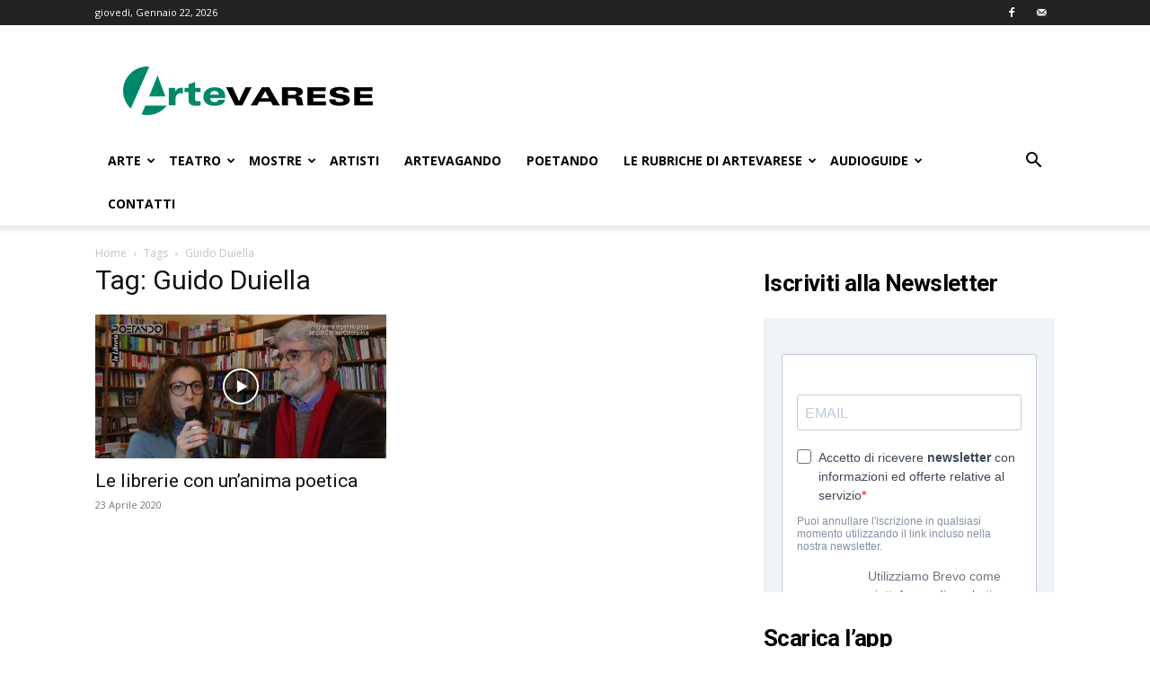

--- FILE ---
content_type: text/html; charset=UTF-8
request_url: https://www.artevarese.com/tag/guido-duiella/
body_size: 19273
content:
<!doctype html >
<!--[if IE 8]>    <html class="ie8" lang="en"> <![endif]-->
<!--[if IE 9]>    <html class="ie9" lang="en"> <![endif]-->
<!--[if gt IE 8]><!--> <html lang="it-IT"> <!--<![endif]-->
<head>
    
    <meta charset="UTF-8" />
    <meta name="viewport" content="width=device-width, initial-scale=1.0">
    <link rel="pingback" href="https://www.artevarese.com/xmlrpc.php" />
    <meta name='robots' content='index, follow, max-image-preview:large, max-snippet:-1, max-video-preview:-1' />
<link rel="icon" type="image/png" href="https://www.artevarese.com/wp-content/uploads/icoAV-16x16-fondo-bianco.jpg"><link rel="apple-touch-icon" sizes="76x76" href="https://www.artevarese.com/wp-content/uploads/favicon-artevarese-76x76.png"/><link rel="apple-touch-icon" sizes="120x120" href="https://www.artevarese.com/wp-content/uploads/favicon-artevarese-120x120.png"/><link rel="apple-touch-icon" sizes="152x152" href="https://www.artevarese.com/wp-content/uploads/favicon-artevarese-152x152-1.png"/><link rel="apple-touch-icon" sizes="114x114" href="https://www.artevarese.com/wp-content/uploads/favicon-artevarese-114x114.png"/><link rel="apple-touch-icon" sizes="144x144" href="https://www.artevarese.com/wp-content/uploads/favicon-artevarese-152x152.png"/>
	<!-- This site is optimized with the Yoast SEO plugin v20.1 - https://yoast.com/wordpress/plugins/seo/ -->
	<title>Guido Duiella Archivi - ArteVarese.com</title>
	<link rel="canonical" href="https://www.artevarese.com/tag/guido-duiella/" />
	<meta property="og:locale" content="it_IT" />
	<meta property="og:type" content="article" />
	<meta property="og:title" content="Guido Duiella Archivi - ArteVarese.com" />
	<meta property="og:url" content="https://www.artevarese.com/tag/guido-duiella/" />
	<meta property="og:site_name" content="ArteVarese.com" />
	<meta name="twitter:card" content="summary_large_image" />
	<script type="application/ld+json" class="yoast-schema-graph">{"@context":"https://schema.org","@graph":[{"@type":"CollectionPage","@id":"https://www.artevarese.com/tag/guido-duiella/","url":"https://www.artevarese.com/tag/guido-duiella/","name":"Guido Duiella Archivi - ArteVarese.com","isPartOf":{"@id":"https://www.artevarese.com/#website"},"primaryImageOfPage":{"@id":"https://www.artevarese.com/tag/guido-duiella/#primaryimage"},"image":{"@id":"https://www.artevarese.com/tag/guido-duiella/#primaryimage"},"thumbnailUrl":"https://www.artevarese.com/wp-content/uploads/maxresdefault-234.jpg","inLanguage":"it-IT"},{"@type":"ImageObject","inLanguage":"it-IT","@id":"https://www.artevarese.com/tag/guido-duiella/#primaryimage","url":"https://www.artevarese.com/wp-content/uploads/maxresdefault-234.jpg","contentUrl":"https://www.artevarese.com/wp-content/uploads/maxresdefault-234.jpg","width":1280,"height":720},{"@type":"WebSite","@id":"https://www.artevarese.com/#website","url":"https://www.artevarese.com/","name":"ArteVarese.com","description":"L&#039;arte della provincia di Varese.","potentialAction":[{"@type":"SearchAction","target":{"@type":"EntryPoint","urlTemplate":"https://www.artevarese.com/?s={search_term_string}"},"query-input":"required name=search_term_string"}],"inLanguage":"it-IT"}]}</script>
	<!-- / Yoast SEO plugin. -->


<link rel='dns-prefetch' href='//fonts.googleapis.com' />
<link rel="alternate" type="application/rss+xml" title="ArteVarese.com &raquo; Feed" href="https://www.artevarese.com/feed/" />
<link rel="alternate" type="application/rss+xml" title="ArteVarese.com &raquo; Feed dei commenti" href="https://www.artevarese.com/comments/feed/" />
<link rel="alternate" type="application/rss+xml" title="ArteVarese.com &raquo; Guido Duiella Feed del tag" href="https://www.artevarese.com/tag/guido-duiella/feed/" />
<script type="text/javascript">
window._wpemojiSettings = {"baseUrl":"https:\/\/s.w.org\/images\/core\/emoji\/14.0.0\/72x72\/","ext":".png","svgUrl":"https:\/\/s.w.org\/images\/core\/emoji\/14.0.0\/svg\/","svgExt":".svg","source":{"concatemoji":"https:\/\/www.artevarese.com\/wp-includes\/js\/wp-emoji-release.min.js?ver=6.3.7"}};
/*! This file is auto-generated */
!function(i,n){var o,s,e;function c(e){try{var t={supportTests:e,timestamp:(new Date).valueOf()};sessionStorage.setItem(o,JSON.stringify(t))}catch(e){}}function p(e,t,n){e.clearRect(0,0,e.canvas.width,e.canvas.height),e.fillText(t,0,0);var t=new Uint32Array(e.getImageData(0,0,e.canvas.width,e.canvas.height).data),r=(e.clearRect(0,0,e.canvas.width,e.canvas.height),e.fillText(n,0,0),new Uint32Array(e.getImageData(0,0,e.canvas.width,e.canvas.height).data));return t.every(function(e,t){return e===r[t]})}function u(e,t,n){switch(t){case"flag":return n(e,"\ud83c\udff3\ufe0f\u200d\u26a7\ufe0f","\ud83c\udff3\ufe0f\u200b\u26a7\ufe0f")?!1:!n(e,"\ud83c\uddfa\ud83c\uddf3","\ud83c\uddfa\u200b\ud83c\uddf3")&&!n(e,"\ud83c\udff4\udb40\udc67\udb40\udc62\udb40\udc65\udb40\udc6e\udb40\udc67\udb40\udc7f","\ud83c\udff4\u200b\udb40\udc67\u200b\udb40\udc62\u200b\udb40\udc65\u200b\udb40\udc6e\u200b\udb40\udc67\u200b\udb40\udc7f");case"emoji":return!n(e,"\ud83e\udef1\ud83c\udffb\u200d\ud83e\udef2\ud83c\udfff","\ud83e\udef1\ud83c\udffb\u200b\ud83e\udef2\ud83c\udfff")}return!1}function f(e,t,n){var r="undefined"!=typeof WorkerGlobalScope&&self instanceof WorkerGlobalScope?new OffscreenCanvas(300,150):i.createElement("canvas"),a=r.getContext("2d",{willReadFrequently:!0}),o=(a.textBaseline="top",a.font="600 32px Arial",{});return e.forEach(function(e){o[e]=t(a,e,n)}),o}function t(e){var t=i.createElement("script");t.src=e,t.defer=!0,i.head.appendChild(t)}"undefined"!=typeof Promise&&(o="wpEmojiSettingsSupports",s=["flag","emoji"],n.supports={everything:!0,everythingExceptFlag:!0},e=new Promise(function(e){i.addEventListener("DOMContentLoaded",e,{once:!0})}),new Promise(function(t){var n=function(){try{var e=JSON.parse(sessionStorage.getItem(o));if("object"==typeof e&&"number"==typeof e.timestamp&&(new Date).valueOf()<e.timestamp+604800&&"object"==typeof e.supportTests)return e.supportTests}catch(e){}return null}();if(!n){if("undefined"!=typeof Worker&&"undefined"!=typeof OffscreenCanvas&&"undefined"!=typeof URL&&URL.createObjectURL&&"undefined"!=typeof Blob)try{var e="postMessage("+f.toString()+"("+[JSON.stringify(s),u.toString(),p.toString()].join(",")+"));",r=new Blob([e],{type:"text/javascript"}),a=new Worker(URL.createObjectURL(r),{name:"wpTestEmojiSupports"});return void(a.onmessage=function(e){c(n=e.data),a.terminate(),t(n)})}catch(e){}c(n=f(s,u,p))}t(n)}).then(function(e){for(var t in e)n.supports[t]=e[t],n.supports.everything=n.supports.everything&&n.supports[t],"flag"!==t&&(n.supports.everythingExceptFlag=n.supports.everythingExceptFlag&&n.supports[t]);n.supports.everythingExceptFlag=n.supports.everythingExceptFlag&&!n.supports.flag,n.DOMReady=!1,n.readyCallback=function(){n.DOMReady=!0}}).then(function(){return e}).then(function(){var e;n.supports.everything||(n.readyCallback(),(e=n.source||{}).concatemoji?t(e.concatemoji):e.wpemoji&&e.twemoji&&(t(e.twemoji),t(e.wpemoji)))}))}((window,document),window._wpemojiSettings);
</script>
<style type="text/css">
img.wp-smiley,
img.emoji {
	display: inline !important;
	border: none !important;
	box-shadow: none !important;
	height: 1em !important;
	width: 1em !important;
	margin: 0 0.07em !important;
	vertical-align: -0.1em !important;
	background: none !important;
	padding: 0 !important;
}
</style>
	<link rel='stylesheet' id='pt-cv-public-style-css' href='https://www.artevarese.com/wp-content/plugins/content-views-query-and-display-post-page/public/assets/css/cv.css?ver=3.5.0' type='text/css' media='all' />
<link rel='stylesheet' id='wp-block-library-css' href='https://www.artevarese.com/wp-includes/css/dist/block-library/style.min.css?ver=6.3.7' type='text/css' media='all' />
<style id='classic-theme-styles-inline-css' type='text/css'>
/*! This file is auto-generated */
.wp-block-button__link{color:#fff;background-color:#32373c;border-radius:9999px;box-shadow:none;text-decoration:none;padding:calc(.667em + 2px) calc(1.333em + 2px);font-size:1.125em}.wp-block-file__button{background:#32373c;color:#fff;text-decoration:none}
</style>
<style id='global-styles-inline-css' type='text/css'>
body{--wp--preset--color--black: #000000;--wp--preset--color--cyan-bluish-gray: #abb8c3;--wp--preset--color--white: #ffffff;--wp--preset--color--pale-pink: #f78da7;--wp--preset--color--vivid-red: #cf2e2e;--wp--preset--color--luminous-vivid-orange: #ff6900;--wp--preset--color--luminous-vivid-amber: #fcb900;--wp--preset--color--light-green-cyan: #7bdcb5;--wp--preset--color--vivid-green-cyan: #00d084;--wp--preset--color--pale-cyan-blue: #8ed1fc;--wp--preset--color--vivid-cyan-blue: #0693e3;--wp--preset--color--vivid-purple: #9b51e0;--wp--preset--gradient--vivid-cyan-blue-to-vivid-purple: linear-gradient(135deg,rgba(6,147,227,1) 0%,rgb(155,81,224) 100%);--wp--preset--gradient--light-green-cyan-to-vivid-green-cyan: linear-gradient(135deg,rgb(122,220,180) 0%,rgb(0,208,130) 100%);--wp--preset--gradient--luminous-vivid-amber-to-luminous-vivid-orange: linear-gradient(135deg,rgba(252,185,0,1) 0%,rgba(255,105,0,1) 100%);--wp--preset--gradient--luminous-vivid-orange-to-vivid-red: linear-gradient(135deg,rgba(255,105,0,1) 0%,rgb(207,46,46) 100%);--wp--preset--gradient--very-light-gray-to-cyan-bluish-gray: linear-gradient(135deg,rgb(238,238,238) 0%,rgb(169,184,195) 100%);--wp--preset--gradient--cool-to-warm-spectrum: linear-gradient(135deg,rgb(74,234,220) 0%,rgb(151,120,209) 20%,rgb(207,42,186) 40%,rgb(238,44,130) 60%,rgb(251,105,98) 80%,rgb(254,248,76) 100%);--wp--preset--gradient--blush-light-purple: linear-gradient(135deg,rgb(255,206,236) 0%,rgb(152,150,240) 100%);--wp--preset--gradient--blush-bordeaux: linear-gradient(135deg,rgb(254,205,165) 0%,rgb(254,45,45) 50%,rgb(107,0,62) 100%);--wp--preset--gradient--luminous-dusk: linear-gradient(135deg,rgb(255,203,112) 0%,rgb(199,81,192) 50%,rgb(65,88,208) 100%);--wp--preset--gradient--pale-ocean: linear-gradient(135deg,rgb(255,245,203) 0%,rgb(182,227,212) 50%,rgb(51,167,181) 100%);--wp--preset--gradient--electric-grass: linear-gradient(135deg,rgb(202,248,128) 0%,rgb(113,206,126) 100%);--wp--preset--gradient--midnight: linear-gradient(135deg,rgb(2,3,129) 0%,rgb(40,116,252) 100%);--wp--preset--font-size--small: 11px;--wp--preset--font-size--medium: 20px;--wp--preset--font-size--large: 32px;--wp--preset--font-size--x-large: 42px;--wp--preset--font-size--regular: 15px;--wp--preset--font-size--larger: 50px;--wp--preset--spacing--20: 0.44rem;--wp--preset--spacing--30: 0.67rem;--wp--preset--spacing--40: 1rem;--wp--preset--spacing--50: 1.5rem;--wp--preset--spacing--60: 2.25rem;--wp--preset--spacing--70: 3.38rem;--wp--preset--spacing--80: 5.06rem;--wp--preset--shadow--natural: 6px 6px 9px rgba(0, 0, 0, 0.2);--wp--preset--shadow--deep: 12px 12px 50px rgba(0, 0, 0, 0.4);--wp--preset--shadow--sharp: 6px 6px 0px rgba(0, 0, 0, 0.2);--wp--preset--shadow--outlined: 6px 6px 0px -3px rgba(255, 255, 255, 1), 6px 6px rgba(0, 0, 0, 1);--wp--preset--shadow--crisp: 6px 6px 0px rgba(0, 0, 0, 1);}:where(.is-layout-flex){gap: 0.5em;}:where(.is-layout-grid){gap: 0.5em;}body .is-layout-flow > .alignleft{float: left;margin-inline-start: 0;margin-inline-end: 2em;}body .is-layout-flow > .alignright{float: right;margin-inline-start: 2em;margin-inline-end: 0;}body .is-layout-flow > .aligncenter{margin-left: auto !important;margin-right: auto !important;}body .is-layout-constrained > .alignleft{float: left;margin-inline-start: 0;margin-inline-end: 2em;}body .is-layout-constrained > .alignright{float: right;margin-inline-start: 2em;margin-inline-end: 0;}body .is-layout-constrained > .aligncenter{margin-left: auto !important;margin-right: auto !important;}body .is-layout-constrained > :where(:not(.alignleft):not(.alignright):not(.alignfull)){max-width: var(--wp--style--global--content-size);margin-left: auto !important;margin-right: auto !important;}body .is-layout-constrained > .alignwide{max-width: var(--wp--style--global--wide-size);}body .is-layout-flex{display: flex;}body .is-layout-flex{flex-wrap: wrap;align-items: center;}body .is-layout-flex > *{margin: 0;}body .is-layout-grid{display: grid;}body .is-layout-grid > *{margin: 0;}:where(.wp-block-columns.is-layout-flex){gap: 2em;}:where(.wp-block-columns.is-layout-grid){gap: 2em;}:where(.wp-block-post-template.is-layout-flex){gap: 1.25em;}:where(.wp-block-post-template.is-layout-grid){gap: 1.25em;}.has-black-color{color: var(--wp--preset--color--black) !important;}.has-cyan-bluish-gray-color{color: var(--wp--preset--color--cyan-bluish-gray) !important;}.has-white-color{color: var(--wp--preset--color--white) !important;}.has-pale-pink-color{color: var(--wp--preset--color--pale-pink) !important;}.has-vivid-red-color{color: var(--wp--preset--color--vivid-red) !important;}.has-luminous-vivid-orange-color{color: var(--wp--preset--color--luminous-vivid-orange) !important;}.has-luminous-vivid-amber-color{color: var(--wp--preset--color--luminous-vivid-amber) !important;}.has-light-green-cyan-color{color: var(--wp--preset--color--light-green-cyan) !important;}.has-vivid-green-cyan-color{color: var(--wp--preset--color--vivid-green-cyan) !important;}.has-pale-cyan-blue-color{color: var(--wp--preset--color--pale-cyan-blue) !important;}.has-vivid-cyan-blue-color{color: var(--wp--preset--color--vivid-cyan-blue) !important;}.has-vivid-purple-color{color: var(--wp--preset--color--vivid-purple) !important;}.has-black-background-color{background-color: var(--wp--preset--color--black) !important;}.has-cyan-bluish-gray-background-color{background-color: var(--wp--preset--color--cyan-bluish-gray) !important;}.has-white-background-color{background-color: var(--wp--preset--color--white) !important;}.has-pale-pink-background-color{background-color: var(--wp--preset--color--pale-pink) !important;}.has-vivid-red-background-color{background-color: var(--wp--preset--color--vivid-red) !important;}.has-luminous-vivid-orange-background-color{background-color: var(--wp--preset--color--luminous-vivid-orange) !important;}.has-luminous-vivid-amber-background-color{background-color: var(--wp--preset--color--luminous-vivid-amber) !important;}.has-light-green-cyan-background-color{background-color: var(--wp--preset--color--light-green-cyan) !important;}.has-vivid-green-cyan-background-color{background-color: var(--wp--preset--color--vivid-green-cyan) !important;}.has-pale-cyan-blue-background-color{background-color: var(--wp--preset--color--pale-cyan-blue) !important;}.has-vivid-cyan-blue-background-color{background-color: var(--wp--preset--color--vivid-cyan-blue) !important;}.has-vivid-purple-background-color{background-color: var(--wp--preset--color--vivid-purple) !important;}.has-black-border-color{border-color: var(--wp--preset--color--black) !important;}.has-cyan-bluish-gray-border-color{border-color: var(--wp--preset--color--cyan-bluish-gray) !important;}.has-white-border-color{border-color: var(--wp--preset--color--white) !important;}.has-pale-pink-border-color{border-color: var(--wp--preset--color--pale-pink) !important;}.has-vivid-red-border-color{border-color: var(--wp--preset--color--vivid-red) !important;}.has-luminous-vivid-orange-border-color{border-color: var(--wp--preset--color--luminous-vivid-orange) !important;}.has-luminous-vivid-amber-border-color{border-color: var(--wp--preset--color--luminous-vivid-amber) !important;}.has-light-green-cyan-border-color{border-color: var(--wp--preset--color--light-green-cyan) !important;}.has-vivid-green-cyan-border-color{border-color: var(--wp--preset--color--vivid-green-cyan) !important;}.has-pale-cyan-blue-border-color{border-color: var(--wp--preset--color--pale-cyan-blue) !important;}.has-vivid-cyan-blue-border-color{border-color: var(--wp--preset--color--vivid-cyan-blue) !important;}.has-vivid-purple-border-color{border-color: var(--wp--preset--color--vivid-purple) !important;}.has-vivid-cyan-blue-to-vivid-purple-gradient-background{background: var(--wp--preset--gradient--vivid-cyan-blue-to-vivid-purple) !important;}.has-light-green-cyan-to-vivid-green-cyan-gradient-background{background: var(--wp--preset--gradient--light-green-cyan-to-vivid-green-cyan) !important;}.has-luminous-vivid-amber-to-luminous-vivid-orange-gradient-background{background: var(--wp--preset--gradient--luminous-vivid-amber-to-luminous-vivid-orange) !important;}.has-luminous-vivid-orange-to-vivid-red-gradient-background{background: var(--wp--preset--gradient--luminous-vivid-orange-to-vivid-red) !important;}.has-very-light-gray-to-cyan-bluish-gray-gradient-background{background: var(--wp--preset--gradient--very-light-gray-to-cyan-bluish-gray) !important;}.has-cool-to-warm-spectrum-gradient-background{background: var(--wp--preset--gradient--cool-to-warm-spectrum) !important;}.has-blush-light-purple-gradient-background{background: var(--wp--preset--gradient--blush-light-purple) !important;}.has-blush-bordeaux-gradient-background{background: var(--wp--preset--gradient--blush-bordeaux) !important;}.has-luminous-dusk-gradient-background{background: var(--wp--preset--gradient--luminous-dusk) !important;}.has-pale-ocean-gradient-background{background: var(--wp--preset--gradient--pale-ocean) !important;}.has-electric-grass-gradient-background{background: var(--wp--preset--gradient--electric-grass) !important;}.has-midnight-gradient-background{background: var(--wp--preset--gradient--midnight) !important;}.has-small-font-size{font-size: var(--wp--preset--font-size--small) !important;}.has-medium-font-size{font-size: var(--wp--preset--font-size--medium) !important;}.has-large-font-size{font-size: var(--wp--preset--font-size--large) !important;}.has-x-large-font-size{font-size: var(--wp--preset--font-size--x-large) !important;}
.wp-block-navigation a:where(:not(.wp-element-button)){color: inherit;}
:where(.wp-block-post-template.is-layout-flex){gap: 1.25em;}:where(.wp-block-post-template.is-layout-grid){gap: 1.25em;}
:where(.wp-block-columns.is-layout-flex){gap: 2em;}:where(.wp-block-columns.is-layout-grid){gap: 2em;}
.wp-block-pullquote{font-size: 1.5em;line-height: 1.6;}
</style>
<link rel='stylesheet' id='contact-form-7-css' href='https://www.artevarese.com/wp-content/plugins/contact-form-7/includes/css/styles.css?ver=5.8.1' type='text/css' media='all' />
<link rel='stylesheet' id='rs-plugin-settings-css' href='https://www.artevarese.com/wp-content/plugins/revslider/public/assets/css/settings.css?ver=5.4.6.2' type='text/css' media='all' />
<style id='rs-plugin-settings-inline-css' type='text/css'>
#rs-demo-id {}
</style>
<link rel='stylesheet' id='themezee-widget-bundle-css' href='https://www.artevarese.com/wp-content/plugins/themezee-widget-bundle/assets/css/themezee-widget-bundle.css?ver=1.5.2' type='text/css' media='all' />
<link rel='stylesheet' id='td-plugin-multi-purpose-css' href='https://www.artevarese.com/wp-content/plugins/td-composer/td-multi-purpose/style.css?ver=f5944f875d40373a71eebc33dc72056b' type='text/css' media='all' />
<link rel='stylesheet' id='google-fonts-style-css' href='https://fonts.googleapis.com/css?family=Open+Sans%3A400%2C600%2C700%7CRoboto%3A400%2C500%2C700&#038;display=swap&#038;ver=12.6' type='text/css' media='all' />
<link rel='stylesheet' id='wpdreams-asl-basic-css' href='https://www.artevarese.com/wp-content/plugins/ajax-search-lite/css/style.basic.css?ver=4.11.4' type='text/css' media='all' />
<link rel='stylesheet' id='wpdreams-ajaxsearchlite-css' href='https://www.artevarese.com/wp-content/plugins/ajax-search-lite/css/style-simple-grey.css?ver=4.11.4' type='text/css' media='all' />
<link rel='stylesheet' id='td-theme-css' href='https://www.artevarese.com/wp-content/themes/Newspaper/style.css?ver=12.6' type='text/css' media='all' />
<style id='td-theme-inline-css' type='text/css'>@media (max-width:767px){.td-header-desktop-wrap{display:none}}@media (min-width:767px){.td-header-mobile-wrap{display:none}}</style>
<link rel='stylesheet' id='sib-front-css-css' href='https://www.artevarese.com/wp-content/plugins/mailin/css/mailin-front.css?ver=6.3.7' type='text/css' media='all' />
<link rel='stylesheet' id='js_composer_front-css' href='https://www.artevarese.com/wp-content/plugins/js_composer/assets/css/js_composer.min.css?ver=6.2.0' type='text/css' media='all' />
<link rel='stylesheet' id='td-legacy-framework-front-style-css' href='https://www.artevarese.com/wp-content/plugins/td-composer/legacy/Newspaper/assets/css/td_legacy_main.css?ver=f5944f875d40373a71eebc33dc72056b' type='text/css' media='all' />
<link rel='stylesheet' id='td-standard-pack-framework-front-style-css' href='https://www.artevarese.com/wp-content/plugins/td-standard-pack/Newspaper/assets/css/td_standard_pack_main.css?ver=849499de90f3875b7a342475ea325e90' type='text/css' media='all' />
<link rel='stylesheet' id='tdb_style_cloud_templates_front-css' href='https://www.artevarese.com/wp-content/plugins/td-cloud-library/assets/css/tdb_main.css?ver=ca46607f0f63147990c8ac1f35d750e1' type='text/css' media='all' />
<script type='text/javascript' src='https://www.artevarese.com/wp-includes/js/jquery/jquery.min.js?ver=3.7.0' id='jquery-core-js'></script>
<script type='text/javascript' src='https://www.artevarese.com/wp-includes/js/jquery/jquery-migrate.min.js?ver=3.4.1' id='jquery-migrate-js'></script>
<script type='text/javascript' src='https://www.artevarese.com/wp-content/plugins/revslider/public/assets/js/jquery.themepunch.tools.min.js?ver=5.4.6.2' id='tp-tools-js'></script>
<script type='text/javascript' src='https://www.artevarese.com/wp-content/plugins/revslider/public/assets/js/jquery.themepunch.revolution.min.js?ver=5.4.6.2' id='revmin-js'></script>
<script type='text/javascript' id='sib-front-js-js-extra'>
/* <![CDATA[ */
var sibErrMsg = {"invalidMail":"Please fill out valid email address","requiredField":"Please fill out required fields","invalidDateFormat":"Please fill out valid date format","invalidSMSFormat":"Please fill out valid phone number"};
var ajax_sib_front_object = {"ajax_url":"https:\/\/www.artevarese.com\/wp-admin\/admin-ajax.php","ajax_nonce":"c6405291b2","flag_url":"https:\/\/www.artevarese.com\/wp-content\/plugins\/mailin\/img\/flags\/"};
/* ]]> */
</script>
<script type='text/javascript' src='https://www.artevarese.com/wp-content/plugins/mailin/js/mailin-front.js?ver=1696069878' id='sib-front-js-js'></script>
<link rel="https://api.w.org/" href="https://www.artevarese.com/wp-json/" /><link rel="alternate" type="application/json" href="https://www.artevarese.com/wp-json/wp/v2/tags/1110" /><link rel="EditURI" type="application/rsd+xml" title="RSD" href="https://www.artevarese.com/xmlrpc.php?rsd" />
<meta name="generator" content="WordPress 6.3.7" />
<!--[if lt IE 9]><script src="https://cdnjs.cloudflare.com/ajax/libs/html5shiv/3.7.3/html5shiv.js"></script><![endif]-->
        <script>
        window.tdb_global_vars = {"wpRestUrl":"https:\/\/www.artevarese.com\/wp-json\/","permalinkStructure":"\/%postname%\/"};
        window.tdb_p_autoload_vars = {"isAjax":false,"isAdminBarShowing":false,"autoloadScrollPercent":50};
    </script>
    
    <style id="tdb-global-colors">:root{--accent-color:#fff}</style>
	
				<link rel="preconnect" href="https://fonts.gstatic.com" crossorigin />
				<link rel="preload" as="style" href="//fonts.googleapis.com/css?family=Open+Sans&display=swap" />
				<link rel="stylesheet" href="//fonts.googleapis.com/css?family=Open+Sans&display=swap" media="all" />
				      <meta name="onesignal" content="wordpress-plugin"/>
            <script>

      window.OneSignal = window.OneSignal || [];

      OneSignal.push( function() {
        OneSignal.SERVICE_WORKER_UPDATER_PATH = "OneSignalSDKUpdaterWorker.js.php";
                      OneSignal.SERVICE_WORKER_PATH = "OneSignalSDKWorker.js.php";
                      OneSignal.SERVICE_WORKER_PARAM = { scope: "/" };
        OneSignal.setDefaultNotificationUrl("https://www.artevarese.com");
        var oneSignal_options = {};
        window._oneSignalInitOptions = oneSignal_options;

        oneSignal_options['wordpress'] = true;
oneSignal_options['appId'] = 'c104526e-cf88-45fb-aa57-170d6f7a1839';
oneSignal_options['allowLocalhostAsSecureOrigin'] = true;
oneSignal_options['welcomeNotification'] = { };
oneSignal_options['welcomeNotification']['title'] = "ArteVarese";
oneSignal_options['welcomeNotification']['message'] = "Riceverai le notifiche con gli ultimi articoli pubblicati.";
oneSignal_options['welcomeNotification']['url'] = "www.artevarese.com";
oneSignal_options['path'] = "https://www.artevarese.com/wp-content/plugins/onesignal-free-web-push-notifications/sdk_files/";
oneSignal_options['safari_web_id'] = "web.onesignal.auto.4d1813bb-fb28-4cd6-9039-144582b81585";
oneSignal_options['promptOptions'] = { };
oneSignal_options['promptOptions']['actionMessage'] = "Vuoi visualizzare le notifiche?";
oneSignal_options['promptOptions']['exampleNotificationTitleDesktop'] = "Questa è una notifica di esempio (Desktop)";
oneSignal_options['promptOptions']['exampleNotificationMessageDesktop'] = "Le notifiche appariranno direttamente sul tuo desktop";
oneSignal_options['promptOptions']['exampleNotificationTitleMobile'] = "Questa è una notifica di esempio (Mobile)";
oneSignal_options['promptOptions']['exampleNotificationMessageMobile'] = "Le notifiche appariranno direttamente sul tuo dispositivo";
oneSignal_options['promptOptions']['exampleNotificationCaption'] = "(Puoi disiscriverti in ogni momento)";
oneSignal_options['promptOptions']['acceptButtonText'] = "ACCETTA";
oneSignal_options['promptOptions']['cancelButtonText'] = "NO GRAZIE";
oneSignal_options['promptOptions']['siteName'] = "ArteVarese";
oneSignal_options['promptOptions']['autoAcceptTitle'] = "Clicca su Accetta";
oneSignal_options['notifyButton'] = { };
oneSignal_options['notifyButton']['enable'] = true;
oneSignal_options['notifyButton']['position'] = 'bottom-right';
oneSignal_options['notifyButton']['theme'] = 'inverse';
oneSignal_options['notifyButton']['size'] = 'medium';
oneSignal_options['notifyButton']['showCredit'] = true;
oneSignal_options['notifyButton']['text'] = {};
oneSignal_options['notifyButton']['text']['tip.state.unsubscribed'] = 'Ricevi le notifiche';
oneSignal_options['notifyButton']['text']['tip.state.subscribed'] = 'Hai accettato di ricevere le notifiche.';
oneSignal_options['notifyButton']['text']['tip.state.blocked'] = 'Non riceverai più le nostre notifiche.';
oneSignal_options['notifyButton']['text']['message.action.subscribed'] = 'Ti sei iscritto alle nostre notifiche.';
oneSignal_options['notifyButton']['text']['message.action.resubscribed'] = 'Ti sei iscritto alle nostre notifiche.';
oneSignal_options['notifyButton']['text']['message.action.unsubscribed'] = 'Non riceverai più le nostre notifiche.';
oneSignal_options['notifyButton']['text']['dialog.main.title'] = 'Gestisci la tua iscrizione alle notifiche.';
oneSignal_options['notifyButton']['text']['dialog.main.button.subscribe'] = 'RICEVI';
oneSignal_options['notifyButton']['text']['dialog.main.button.unsubscribe'] = 'NON RICEVERE PIU&#039;';
oneSignal_options['notifyButton']['text']['dialog.blocked.title'] = 'Attiva notifiche';
oneSignal_options['notifyButton']['text']['dialog.blocked.message'] = 'Segui le istruzioni per attivare le notifiche';
oneSignal_options['notifyButton']['colors'] = {};
oneSignal_options['notifyButton']['colors']['circle.background'] = '#00b39a';
oneSignal_options['notifyButton']['colors']['pulse.color'] = '#00b39a';
oneSignal_options['notifyButton']['colors']['dialog.button.background'] = '#00b39a';
oneSignal_options['notifyButton']['colors']['dialog.button.background.active'] = '#00b39a';
                OneSignal.init(window._oneSignalInitOptions);
                OneSignal.showSlidedownPrompt();      });

      function documentInitOneSignal() {
        var oneSignal_elements = document.getElementsByClassName("OneSignal-prompt");

        var oneSignalLinkClickHandler = function(event) { OneSignal.push(['registerForPushNotifications']); event.preventDefault(); };        for(var i = 0; i < oneSignal_elements.length; i++)
          oneSignal_elements[i].addEventListener('click', oneSignalLinkClickHandler, false);
      }

      if (document.readyState === 'complete') {
           documentInitOneSignal();
      }
      else {
           window.addEventListener("load", function(event){
               documentInitOneSignal();
          });
      }
    </script>
<meta name="generator" content="Powered by WPBakery Page Builder - drag and drop page builder for WordPress."/>
<meta name="generator" content="Powered by Slider Revolution 5.4.6.2 - responsive, Mobile-Friendly Slider Plugin for WordPress with comfortable drag and drop interface." />
                <style>
                    
					div[id*='ajaxsearchlitesettings'].searchsettings .asl_option_inner label {
						font-size: 0px !important;
						color: rgba(0, 0, 0, 0);
					}
					div[id*='ajaxsearchlitesettings'].searchsettings .asl_option_inner label:after {
						font-size: 11px !important;
						position: absolute;
						top: 0;
						left: 0;
						z-index: 1;
					}
					.asl_w_container {
						width: 100%;
						margin: 0px 0px 0px 0px;
						min-width: 200px;
					}
					div[id*='ajaxsearchlite'].asl_m {
						width: 100%;
					}
					div[id*='ajaxsearchliteres'].wpdreams_asl_results div.resdrg span.highlighted {
						font-weight: bold;
						color: rgba(0, 179, 154, 1);
						background-color: rgba(238, 238, 238, 1);
					}
					div[id*='ajaxsearchliteres'].wpdreams_asl_results .results img.asl_image {
						width: 70px;
						height: 70px;
						object-fit: cover;
					}
					div.asl_r .results {
						max-height: auto;
					}
				
						div.asl_r.asl_w.vertical .results .item::after {
							display: block;
							position: absolute;
							bottom: 0;
							content: '';
							height: 1px;
							width: 100%;
							background: #D8D8D8;
						}
						div.asl_r.asl_w.vertical .results .item.asl_last_item::after {
							display: none;
						}
					                </style>
                
<!-- JS generated by theme -->

<script>
    
    

	    var tdBlocksArray = []; //here we store all the items for the current page

	    // td_block class - each ajax block uses a object of this class for requests
	    function tdBlock() {
		    this.id = '';
		    this.block_type = 1; //block type id (1-234 etc)
		    this.atts = '';
		    this.td_column_number = '';
		    this.td_current_page = 1; //
		    this.post_count = 0; //from wp
		    this.found_posts = 0; //from wp
		    this.max_num_pages = 0; //from wp
		    this.td_filter_value = ''; //current live filter value
		    this.is_ajax_running = false;
		    this.td_user_action = ''; // load more or infinite loader (used by the animation)
		    this.header_color = '';
		    this.ajax_pagination_infinite_stop = ''; //show load more at page x
	    }

        // td_js_generator - mini detector
        ( function () {
            var htmlTag = document.getElementsByTagName("html")[0];

	        if ( navigator.userAgent.indexOf("MSIE 10.0") > -1 ) {
                htmlTag.className += ' ie10';
            }

            if ( !!navigator.userAgent.match(/Trident.*rv\:11\./) ) {
                htmlTag.className += ' ie11';
            }

	        if ( navigator.userAgent.indexOf("Edge") > -1 ) {
                htmlTag.className += ' ieEdge';
            }

            if ( /(iPad|iPhone|iPod)/g.test(navigator.userAgent) ) {
                htmlTag.className += ' td-md-is-ios';
            }

            var user_agent = navigator.userAgent.toLowerCase();
            if ( user_agent.indexOf("android") > -1 ) {
                htmlTag.className += ' td-md-is-android';
            }

            if ( -1 !== navigator.userAgent.indexOf('Mac OS X')  ) {
                htmlTag.className += ' td-md-is-os-x';
            }

            if ( /chrom(e|ium)/.test(navigator.userAgent.toLowerCase()) ) {
               htmlTag.className += ' td-md-is-chrome';
            }

            if ( -1 !== navigator.userAgent.indexOf('Firefox') ) {
                htmlTag.className += ' td-md-is-firefox';
            }

            if ( -1 !== navigator.userAgent.indexOf('Safari') && -1 === navigator.userAgent.indexOf('Chrome') ) {
                htmlTag.className += ' td-md-is-safari';
            }

            if( -1 !== navigator.userAgent.indexOf('IEMobile') ){
                htmlTag.className += ' td-md-is-iemobile';
            }

        })();

        var tdLocalCache = {};

        ( function () {
            "use strict";

            tdLocalCache = {
                data: {},
                remove: function (resource_id) {
                    delete tdLocalCache.data[resource_id];
                },
                exist: function (resource_id) {
                    return tdLocalCache.data.hasOwnProperty(resource_id) && tdLocalCache.data[resource_id] !== null;
                },
                get: function (resource_id) {
                    return tdLocalCache.data[resource_id];
                },
                set: function (resource_id, cachedData) {
                    tdLocalCache.remove(resource_id);
                    tdLocalCache.data[resource_id] = cachedData;
                }
            };
        })();

    
    
var td_viewport_interval_list=[{"limitBottom":767,"sidebarWidth":228},{"limitBottom":1018,"sidebarWidth":300},{"limitBottom":1140,"sidebarWidth":324}];
var tds_general_modal_image="yes";
var tdc_is_installed="yes";
var td_ajax_url="https:\/\/www.artevarese.com\/wp-admin\/admin-ajax.php?td_theme_name=Newspaper&v=12.6";
var td_get_template_directory_uri="https:\/\/www.artevarese.com\/wp-content\/plugins\/td-composer\/legacy\/common";
var tds_snap_menu="snap";
var tds_logo_on_sticky="show_header_logo";
var tds_header_style="";
var td_please_wait="Attendere prego...";
var td_email_user_pass_incorrect="User o password errate";
var td_email_user_incorrect="Email o username errati";
var td_email_incorrect="Email errata";
var td_user_incorrect="Username incorrect!";
var td_email_user_empty="Email or username empty!";
var td_pass_empty="Pass empty!";
var td_pass_pattern_incorrect="Invalid Pass Pattern!";
var td_retype_pass_incorrect="Retyped Pass incorrect!";
var tds_more_articles_on_post_enable="show";
var tds_more_articles_on_post_time_to_wait="1";
var tds_more_articles_on_post_pages_distance_from_top=100;
var tds_theme_color_site_wide="#00b39a";
var tds_smart_sidebar="";
var tdThemeName="Newspaper";
var tdThemeNameWl="Newspaper";
var td_magnific_popup_translation_tPrev="Previous (Left arrow key)";
var td_magnific_popup_translation_tNext="Next (Right arrow key)";
var td_magnific_popup_translation_tCounter="%curr% di %total%";
var td_magnific_popup_translation_ajax_tError="The content from %url% could not be loaded.";
var td_magnific_popup_translation_image_tError="The image #%curr% could not be loaded.";
var tdBlockNonce="98a6902b30";
var tdMobileMenu="enabled";
var tdMobileSearch="enabled";
var tdDateNamesI18n={"month_names":["Gennaio","Febbraio","Marzo","Aprile","Maggio","Giugno","Luglio","Agosto","Settembre","Ottobre","Novembre","Dicembre"],"month_names_short":["Gen","Feb","Mar","Apr","Mag","Giu","Lug","Ago","Set","Ott","Nov","Dic"],"day_names":["domenica","luned\u00ec","marted\u00ec","mercoled\u00ec","gioved\u00ec","venerd\u00ec","sabato"],"day_names_short":["Dom","Lun","Mar","Mer","Gio","Ven","Sab"]};
var tdb_modal_confirm="Save";
var tdb_modal_cancel="Cancel";
var tdb_modal_confirm_alt="Yes";
var tdb_modal_cancel_alt="No";
var td_ad_background_click_link="";
var td_ad_background_click_target="";
</script>

<!-- Global site tag (gtag.js) - Google Analytics -->
<script async src="https://www.googletagmanager.com/gtag/js?id=UA-30958096-1"></script>
<script>
  window.dataLayer = window.dataLayer || [];
  function gtag(){dataLayer.push(arguments);}
  gtag('js', new Date());

  gtag('config', 'UA-30958096-1');
</script>
<meta name="google-site-verification" content="jLxH2_aL9t6Xe1nRzF99z1gLl50cdA8x5Fj7qcZbHC8" />

<script async src="//pagead2.googlesyndication.com/pagead/js/adsbygoogle.js"></script>
<script>
  (adsbygoogle = window.adsbygoogle || []).push({
    google_ad_client: "ca-pub-2383576327843178",
    enable_page_level_ads: true
  });
</script>


<script type="application/ld+json">
    {
        "@context": "https://schema.org",
        "@type": "BreadcrumbList",
        "itemListElement": [
            {
                "@type": "ListItem",
                "position": 1,
                "item": {
                    "@type": "WebSite",
                    "@id": "https://www.artevarese.com/",
                    "name": "Home"
                }
            },
            {
                "@type": "ListItem",
                "position": 2,
                    "item": {
                    "@type": "WebPage",
                    "@id": "https://www.artevarese.com/tag/guido-duiella/",
                    "name": "Guido Duiella"
                }
            }    
        ]
    }
</script>
<link rel="icon" href="https://www.artevarese.com/wp-content/uploads/2017/05/cropped-logo-1-150x150.png" sizes="32x32" />
<link rel="icon" href="https://www.artevarese.com/wp-content/uploads/2017/05/cropped-logo-1-300x300.png" sizes="192x192" />
<link rel="apple-touch-icon" href="https://www.artevarese.com/wp-content/uploads/2017/05/cropped-logo-1-300x300.png" />
<meta name="msapplication-TileImage" content="https://www.artevarese.com/wp-content/uploads/2017/05/cropped-logo-1-300x300.png" />
<script type="text/javascript">function setREVStartSize(e){
				try{ var i=jQuery(window).width(),t=9999,r=0,n=0,l=0,f=0,s=0,h=0;					
					if(e.responsiveLevels&&(jQuery.each(e.responsiveLevels,function(e,f){f>i&&(t=r=f,l=e),i>f&&f>r&&(r=f,n=e)}),t>r&&(l=n)),f=e.gridheight[l]||e.gridheight[0]||e.gridheight,s=e.gridwidth[l]||e.gridwidth[0]||e.gridwidth,h=i/s,h=h>1?1:h,f=Math.round(h*f),"fullscreen"==e.sliderLayout){var u=(e.c.width(),jQuery(window).height());if(void 0!=e.fullScreenOffsetContainer){var c=e.fullScreenOffsetContainer.split(",");if (c) jQuery.each(c,function(e,i){u=jQuery(i).length>0?u-jQuery(i).outerHeight(!0):u}),e.fullScreenOffset.split("%").length>1&&void 0!=e.fullScreenOffset&&e.fullScreenOffset.length>0?u-=jQuery(window).height()*parseInt(e.fullScreenOffset,0)/100:void 0!=e.fullScreenOffset&&e.fullScreenOffset.length>0&&(u-=parseInt(e.fullScreenOffset,0))}f=u}else void 0!=e.minHeight&&f<e.minHeight&&(f=e.minHeight);e.c.closest(".rev_slider_wrapper").css({height:f})					
				}catch(d){console.log("Failure at Presize of Slider:"+d)}
			};</script>
		<style type="text/css" id="wp-custom-css">
			video
{height: 100%;}		</style>
		
<!-- Button style compiled by theme -->

<style>.tdm-btn-style1{background-color:#00b39a}.tdm-btn-style2:before{border-color:#00b39a}.tdm-btn-style2{color:#00b39a}.tdm-btn-style3{-webkit-box-shadow:0 2px 16px #00b39a;-moz-box-shadow:0 2px 16px #00b39a;box-shadow:0 2px 16px #00b39a}.tdm-btn-style3:hover{-webkit-box-shadow:0 4px 26px #00b39a;-moz-box-shadow:0 4px 26px #00b39a;box-shadow:0 4px 26px #00b39a}</style>

<noscript><style> .wpb_animate_when_almost_visible { opacity: 1; }</style></noscript>	<style id="tdw-css-placeholder"></style></head>

<body class="archive tag tag-guido-duiella tag-1110 td-standard-pack global-block-template-12 wpb-js-composer js-comp-ver-6.2.0 vc_responsive td-full-layout" itemscope="itemscope" itemtype="https://schema.org/WebPage">

            <div class="td-scroll-up  td-hide-scroll-up-on-mob" style="display:none;"><i class="td-icon-menu-up"></i></div>
    
    <div class="td-menu-background" style="visibility:hidden"></div>
<div id="td-mobile-nav" style="visibility:hidden">
    <div class="td-mobile-container">
        <!-- mobile menu top section -->
        <div class="td-menu-socials-wrap">
            <!-- socials -->
            <div class="td-menu-socials">
                
        <span class="td-social-icon-wrap">
            <a target="_blank" href="https://www.facebook.com/artevarese/" title="Facebook">
                <i class="td-icon-font td-icon-facebook"></i>
                <span style="display: none">Facebook</span>
            </a>
        </span>
        <span class="td-social-icon-wrap">
            <a target="_blank" href="mailto:artevarese.com@gmail.com" title="Mail">
                <i class="td-icon-font td-icon-mail-1"></i>
                <span style="display: none">Mail</span>
            </a>
        </span>            </div>
            <!-- close button -->
            <div class="td-mobile-close">
                <span><i class="td-icon-close-mobile"></i></span>
            </div>
        </div>

        <!-- login section -->
        
        <!-- menu section -->
        <div class="td-mobile-content">
            <div class="menu-header-container"><ul id="menu-header" class="td-mobile-main-menu"><li id="menu-item-40302" class="menu-item menu-item-type-custom menu-item-object-custom menu-item-has-children menu-item-first menu-item-40302"><a href="#">ARTE<i class="td-icon-menu-right td-element-after"></i></a>
<ul class="sub-menu">
	<li id="menu-item-40141" class="menu-item menu-item-type-post_type menu-item-object-page menu-item-40141"><a href="https://www.artevarese.com/artevarese/news/">NEWS</a></li>
	<li id="menu-item-52867" class="menu-item menu-item-type-custom menu-item-object-custom menu-item-52867"><a href="https://www.artevarese.com/tag/video/">VIDEO SERVIZI</a></li>
	<li id="menu-item-40140" class="menu-item menu-item-type-custom menu-item-object-custom menu-item-40140"><a href="http://artevarese.com/?page_id=40174">CATEGORIE</a></li>
</ul>
</li>
<li id="menu-item-40381" class="menu-item menu-item-type-custom menu-item-object-custom menu-item-has-children menu-item-40381"><a href="#">TEATRO<i class="td-icon-menu-right td-element-after"></i></a>
<ul class="sub-menu">
	<li id="menu-item-474" class="menu-item menu-item-type-post_type menu-item-object-page menu-item-474"><a href="https://www.artevarese.com/artevarese/teatro/info-teatri/">INFO TEATRI</a></li>
	<li id="menu-item-475" class="menu-item menu-item-type-post_type menu-item-object-page menu-item-475"><a href="https://www.artevarese.com/artevarese/teatro/compagnie/">COMPAGNIE</a></li>
	<li id="menu-item-40131" class="menu-item menu-item-type-custom menu-item-object-custom menu-item-40131"><a href="http://artevarese.com/?cat=262">NEWS SPETTACOLI</a></li>
</ul>
</li>
<li id="menu-item-40303" class="menu-item menu-item-type-custom menu-item-object-custom menu-item-has-children menu-item-40303"><a href="#">MOSTRE<i class="td-icon-menu-right td-element-after"></i></a>
<ul class="sub-menu">
	<li id="menu-item-472" class="menu-item menu-item-type-post_type menu-item-object-page menu-item-472"><a href="https://www.artevarese.com/artevarese/musei-varesini/">MUSEI</a></li>
	<li id="menu-item-38983" class="menu-item menu-item-type-post_type menu-item-object-page menu-item-38983"><a href="https://www.artevarese.com/artevarese/eventi-storici/">EVENTI STORICI</a></li>
</ul>
</li>
<li id="menu-item-201" class="menu-item menu-item-type-post_type menu-item-object-page menu-item-201"><a href="https://www.artevarese.com/artevarese/artisti/">ARTISTI</a></li>
<li id="menu-item-68099" class="menu-item menu-item-type-custom menu-item-object-custom menu-item-68099"><a href="https://www.artevarese.com/categoria/arte/artevagando/">ARTEVAGANDO</a></li>
<li id="menu-item-47207" class="menu-item menu-item-type-post_type menu-item-object-page menu-item-47207"><a href="https://www.artevarese.com/poetando-poesia-in-video/">POETANDO</a></li>
<li id="menu-item-61051" class="menu-item menu-item-type-custom menu-item-object-custom menu-item-has-children menu-item-61051"><a href="#">LE RUBRICHE DI ARTEVARESE<i class="td-icon-menu-right td-element-after"></i></a>
<ul class="sub-menu">
	<li id="menu-item-65830" class="menu-item menu-item-type-custom menu-item-object-custom menu-item-65830"><a href="https://www.artevarese.com/categoria/arte/andar-per-ville/">ANDAR PER VIILE</a></li>
	<li id="menu-item-61200" class="menu-item menu-item-type-custom menu-item-object-custom menu-item-61200"><a href="https://www.artevarese.com/categoria/beatbook-i-libri-da-non-perdere/">BEATBOOK</a></li>
	<li id="menu-item-61052" class="menu-item menu-item-type-custom menu-item-object-custom menu-item-61052"><a href="https://www.artevarese.com/categoria/arte/bella-storia/">BELLA STORIA!</a></li>
	<li id="menu-item-61053" class="menu-item menu-item-type-custom menu-item-object-custom menu-item-61053"><a href="https://www.artevarese.com/artevarese/il-viaggiator-curioso/">IL VIAGGIATOR CURIOSO</a></li>
	<li id="menu-item-61054" class="menu-item menu-item-type-custom menu-item-object-custom menu-item-61054"><a href="https://www.artevarese.com/categoria/arte/fumetti/">LA FUMETTERIA IN TV</a></li>
	<li id="menu-item-61055" class="menu-item menu-item-type-custom menu-item-object-custom menu-item-61055"><a href="https://www.artevarese.com/categoria/arte/pitturarte/">PITTURARTE</a></li>
	<li id="menu-item-61201" class="menu-item menu-item-type-custom menu-item-object-custom menu-item-61201"><a href="https://www.artevarese.com/categoria/arte/ratatuia%E2%80%93cultura-e-contaminazioni/">RATATUIA</a></li>
	<li id="menu-item-61056" class="menu-item menu-item-type-custom menu-item-object-custom menu-item-61056"><a href="https://www.artevarese.com/categoria/arte/ve-le-suoniamo/">VE LE SUONIAMO &#8230;</a></li>
</ul>
</li>
<li id="menu-item-40305" class="menu-item menu-item-type-custom menu-item-object-custom menu-item-has-children menu-item-40305"><a href="#">AUDIOGUIDE<i class="td-icon-menu-right td-element-after"></i></a>
<ul class="sub-menu">
	<li id="menu-item-38993" class="menu-item menu-item-type-post_type menu-item-object-page menu-item-38993"><a href="https://www.artevarese.com/artevarese/scarica-le-audioguide/">IL SEPRIO</a></li>
	<li id="menu-item-38991" class="menu-item menu-item-type-post_type menu-item-object-page menu-item-38991"><a href="https://www.artevarese.com/artevarese/audioguide-sacro-monte/">IL SACRO MONTE</a></li>
</ul>
</li>
<li id="menu-item-40251" class="menu-item menu-item-type-post_type menu-item-object-page menu-item-40251"><a href="https://www.artevarese.com/artevarese/contatta/">CONTATTI</a></li>
</ul></div>        </div>
    </div>

    <!-- register/login section -->
    </div><div class="td-search-background" style="visibility:hidden"></div>
<div class="td-search-wrap-mob" style="visibility:hidden">
	<div class="td-drop-down-search">
		<form method="get" class="td-search-form" action="https://www.artevarese.com/">
			<!-- close button -->
			<div class="td-search-close">
				<span><i class="td-icon-close-mobile"></i></span>
			</div>
			<div role="search" class="td-search-input">
				<span>Cerca</span>
				<input id="td-header-search-mob" type="text" value="" name="s" autocomplete="off" />
			</div>
		</form>
		<div id="td-aj-search-mob" class="td-ajax-search-flex"></div>
	</div>
</div>

    <div id="td-outer-wrap" class="td-theme-wrap">
    
        
            <div class="tdc-header-wrap ">

            <!--
Header style 1
-->


<div class="td-header-wrap td-header-style-1 ">
    
    <div class="td-header-top-menu-full td-container-wrap ">
        <div class="td-container td-header-row td-header-top-menu">
            
    <div class="top-bar-style-1">
        
<div class="td-header-sp-top-menu">


	        <div class="td_data_time">
            <div >

                giovedì, Gennaio 22, 2026
            </div>
        </div>
    </div>
        <div class="td-header-sp-top-widget">
    
    
        
        <span class="td-social-icon-wrap">
            <a target="_blank" href="https://www.facebook.com/artevarese/" title="Facebook">
                <i class="td-icon-font td-icon-facebook"></i>
                <span style="display: none">Facebook</span>
            </a>
        </span>
        <span class="td-social-icon-wrap">
            <a target="_blank" href="mailto:artevarese.com@gmail.com" title="Mail">
                <i class="td-icon-font td-icon-mail-1"></i>
                <span style="display: none">Mail</span>
            </a>
        </span>    </div>

    </div>

<!-- LOGIN MODAL -->

                <div id="login-form" class="white-popup-block mfp-hide mfp-with-anim td-login-modal-wrap">
                    <div class="td-login-wrap">
                        <a href="#" aria-label="Back" class="td-back-button"><i class="td-icon-modal-back"></i></a>
                        <div id="td-login-div" class="td-login-form-div td-display-block">
                            <div class="td-login-panel-title">Login</div>
                            <div class="td-login-panel-descr">Benvenuto! Esegui il login</div>
                            <div class="td_display_err"></div>
                            <form id="loginForm" action="#" method="post">
                                <div class="td-login-inputs"><input class="td-login-input" autocomplete="username" type="text" name="login_email" id="login_email" value="" required><label for="login_email">il tuo username</label></div>
                                <div class="td-login-inputs"><input class="td-login-input" autocomplete="current-password" type="password" name="login_pass" id="login_pass" value="" required><label for="login_pass">la tua password</label></div>
                                <input type="button"  name="login_button" id="login_button" class="wpb_button btn td-login-button" value="Login">
                                
                            </form>

                            

                            <div class="td-login-info-text"><a href="#" id="forgot-pass-link">Forgot your password? Get help</a></div>
                            
                            
                            
                            <div class="td-login-info-text"><a class="privacy-policy-link" href="https://www.artevarese.com/artevarese/privacy-policy/">PRIVACY POLICY</a></div>
                        </div>

                        

                         <div id="td-forgot-pass-div" class="td-login-form-div td-display-none">
                            <div class="td-login-panel-title">Recupera Password</div>
                            <div class="td-login-panel-descr">Recupera la tua password</div>
                            <div class="td_display_err"></div>
                            <form id="forgotpassForm" action="#" method="post">
                                <div class="td-login-inputs"><input class="td-login-input" type="text" name="forgot_email" id="forgot_email" value="" required><label for="forgot_email">la tua email</label></div>
                                <input type="button" name="forgot_button" id="forgot_button" class="wpb_button btn td-login-button" value="Invia la mia password">
                            </form>
                            <div class="td-login-info-text">Riceverai la tua password sulla tua casella email</div>
                        </div>
                        
                        
                    </div>
                </div>
                        </div>
    </div>

    <div class="td-banner-wrap-full td-logo-wrap-full td-container-wrap ">
        <div class="td-container td-header-row td-header-header">
            <div class="td-header-sp-logo">
                        <a class="td-main-logo" href="https://www.artevarese.com/">
            <img class="td-retina-data" data-retina="https://artevarese.com/wp-content/uploads/logo4.png" src="https://artevarese.com/wp-content/uploads/logo4.png" alt="L\'arte nella provincia di Varese" title="L\'arte nella provincia di Varese" />
            <span class="td-visual-hidden">ArteVarese.com</span>
        </a>
                </div>
                    </div>
    </div>

    <div class="td-header-menu-wrap-full td-container-wrap ">
        
        <div class="td-header-menu-wrap td-header-gradient ">
            <div class="td-container td-header-row td-header-main-menu">
                <div id="td-header-menu" role="navigation">
        <div id="td-top-mobile-toggle"><a href="#" role="button" aria-label="Menu"><i class="td-icon-font td-icon-mobile"></i></a></div>
        <div class="td-main-menu-logo td-logo-in-header">
        		<a class="td-mobile-logo td-sticky-header" href="https://www.artevarese.com/">
			<img class="td-retina-data" data-retina="https://artevarese.com/wp-content/uploads/logo4.png" src="https://artevarese.com/wp-content/uploads/logo4.png" alt="L\'arte nella provincia di Varese" title="L\'arte nella provincia di Varese" />
		</a>
			<a class="td-header-logo td-sticky-header" href="https://www.artevarese.com/">
			<img class="td-retina-data" data-retina="https://artevarese.com/wp-content/uploads/logo4.png" src="https://artevarese.com/wp-content/uploads/logo4.png" alt="L\'arte nella provincia di Varese" title="L\'arte nella provincia di Varese" />
		</a>
	    </div>
    <div class="menu-header-container"><ul id="menu-header-1" class="sf-menu"><li class="menu-item menu-item-type-custom menu-item-object-custom menu-item-has-children menu-item-first td-menu-item td-normal-menu menu-item-40302"><a href="#">ARTE</a>
<ul class="sub-menu">
	<li class="menu-item menu-item-type-post_type menu-item-object-page td-menu-item td-normal-menu menu-item-40141"><a href="https://www.artevarese.com/artevarese/news/">NEWS</a></li>
	<li class="menu-item menu-item-type-custom menu-item-object-custom td-menu-item td-normal-menu menu-item-52867"><a href="https://www.artevarese.com/tag/video/">VIDEO SERVIZI</a></li>
	<li class="menu-item menu-item-type-custom menu-item-object-custom td-menu-item td-normal-menu menu-item-40140"><a href="http://artevarese.com/?page_id=40174">CATEGORIE</a></li>
</ul>
</li>
<li class="menu-item menu-item-type-custom menu-item-object-custom menu-item-has-children td-menu-item td-normal-menu menu-item-40381"><a href="#">TEATRO</a>
<ul class="sub-menu">
	<li class="menu-item menu-item-type-post_type menu-item-object-page td-menu-item td-normal-menu menu-item-474"><a href="https://www.artevarese.com/artevarese/teatro/info-teatri/">INFO TEATRI</a></li>
	<li class="menu-item menu-item-type-post_type menu-item-object-page td-menu-item td-normal-menu menu-item-475"><a href="https://www.artevarese.com/artevarese/teatro/compagnie/">COMPAGNIE</a></li>
	<li class="menu-item menu-item-type-custom menu-item-object-custom td-menu-item td-normal-menu menu-item-40131"><a href="http://artevarese.com/?cat=262">NEWS SPETTACOLI</a></li>
</ul>
</li>
<li class="menu-item menu-item-type-custom menu-item-object-custom menu-item-has-children td-menu-item td-normal-menu menu-item-40303"><a href="#">MOSTRE</a>
<ul class="sub-menu">
	<li class="menu-item menu-item-type-post_type menu-item-object-page td-menu-item td-normal-menu menu-item-472"><a href="https://www.artevarese.com/artevarese/musei-varesini/">MUSEI</a></li>
	<li class="menu-item menu-item-type-post_type menu-item-object-page td-menu-item td-normal-menu menu-item-38983"><a href="https://www.artevarese.com/artevarese/eventi-storici/">EVENTI STORICI</a></li>
</ul>
</li>
<li class="menu-item menu-item-type-post_type menu-item-object-page td-menu-item td-normal-menu menu-item-201"><a href="https://www.artevarese.com/artevarese/artisti/">ARTISTI</a></li>
<li class="menu-item menu-item-type-custom menu-item-object-custom td-menu-item td-normal-menu menu-item-68099"><a href="https://www.artevarese.com/categoria/arte/artevagando/">ARTEVAGANDO</a></li>
<li class="menu-item menu-item-type-post_type menu-item-object-page td-menu-item td-normal-menu menu-item-47207"><a href="https://www.artevarese.com/poetando-poesia-in-video/">POETANDO</a></li>
<li class="menu-item menu-item-type-custom menu-item-object-custom menu-item-has-children td-menu-item td-normal-menu menu-item-61051"><a href="#">LE RUBRICHE DI ARTEVARESE</a>
<ul class="sub-menu">
	<li class="menu-item menu-item-type-custom menu-item-object-custom td-menu-item td-normal-menu menu-item-65830"><a href="https://www.artevarese.com/categoria/arte/andar-per-ville/">ANDAR PER VIILE</a></li>
	<li class="menu-item menu-item-type-custom menu-item-object-custom td-menu-item td-normal-menu menu-item-61200"><a href="https://www.artevarese.com/categoria/beatbook-i-libri-da-non-perdere/">BEATBOOK</a></li>
	<li class="menu-item menu-item-type-custom menu-item-object-custom td-menu-item td-normal-menu menu-item-61052"><a href="https://www.artevarese.com/categoria/arte/bella-storia/">BELLA STORIA!</a></li>
	<li class="menu-item menu-item-type-custom menu-item-object-custom td-menu-item td-normal-menu menu-item-61053"><a href="https://www.artevarese.com/artevarese/il-viaggiator-curioso/">IL VIAGGIATOR CURIOSO</a></li>
	<li class="menu-item menu-item-type-custom menu-item-object-custom td-menu-item td-normal-menu menu-item-61054"><a href="https://www.artevarese.com/categoria/arte/fumetti/">LA FUMETTERIA IN TV</a></li>
	<li class="menu-item menu-item-type-custom menu-item-object-custom td-menu-item td-normal-menu menu-item-61055"><a href="https://www.artevarese.com/categoria/arte/pitturarte/">PITTURARTE</a></li>
	<li class="menu-item menu-item-type-custom menu-item-object-custom td-menu-item td-normal-menu menu-item-61201"><a href="https://www.artevarese.com/categoria/arte/ratatuia%E2%80%93cultura-e-contaminazioni/">RATATUIA</a></li>
	<li class="menu-item menu-item-type-custom menu-item-object-custom td-menu-item td-normal-menu menu-item-61056"><a href="https://www.artevarese.com/categoria/arte/ve-le-suoniamo/">VE LE SUONIAMO &#8230;</a></li>
</ul>
</li>
<li class="menu-item menu-item-type-custom menu-item-object-custom menu-item-has-children td-menu-item td-normal-menu menu-item-40305"><a href="#">AUDIOGUIDE</a>
<ul class="sub-menu">
	<li class="menu-item menu-item-type-post_type menu-item-object-page td-menu-item td-normal-menu menu-item-38993"><a href="https://www.artevarese.com/artevarese/scarica-le-audioguide/">IL SEPRIO</a></li>
	<li class="menu-item menu-item-type-post_type menu-item-object-page td-menu-item td-normal-menu menu-item-38991"><a href="https://www.artevarese.com/artevarese/audioguide-sacro-monte/">IL SACRO MONTE</a></li>
</ul>
</li>
<li class="menu-item menu-item-type-post_type menu-item-object-page td-menu-item td-normal-menu menu-item-40251"><a href="https://www.artevarese.com/artevarese/contatta/">CONTATTI</a></li>
</ul></div></div>


    <div class="header-search-wrap">
        <div class="td-search-btns-wrap">
            <a id="td-header-search-button" href="#" role="button" aria-label="Search" class="dropdown-toggle " data-toggle="dropdown"><i class="td-icon-search"></i></a>
                            <a id="td-header-search-button-mob" href="#" role="button" aria-label="Search" class="dropdown-toggle " data-toggle="dropdown"><i class="td-icon-search"></i></a>
                    </div>

        <div class="td-drop-down-search" aria-labelledby="td-header-search-button">
            <form method="get" class="td-search-form" action="https://www.artevarese.com/">
                <div role="search" class="td-head-form-search-wrap">
                    <input id="td-header-search" type="text" value="" name="s" autocomplete="off" /><input class="wpb_button wpb_btn-inverse btn" type="submit" id="td-header-search-top" value="Cerca" />
                </div>
            </form>
            <div id="td-aj-search"></div>
        </div>
    </div>

            </div>
        </div>
    </div>

</div>
            </div>

            
<div class="td-main-content-wrap td-container-wrap">

    <div class="td-container ">
        <div class="td-crumb-container">
            <div class="entry-crumbs"><span><a title="" class="entry-crumb" href="https://www.artevarese.com/">Home</a></span> <i class="td-icon-right td-bread-sep td-bred-no-url-last"></i> <span class="td-bred-no-url-last">Tags</span> <i class="td-icon-right td-bread-sep td-bred-no-url-last"></i> <span class="td-bred-no-url-last">Guido Duiella</span></div>        </div>
        <div class="td-pb-row">
                                    <div class="td-pb-span8 td-main-content">
                            <div class="td-ss-main-content">
                                <div class="td-page-header">
                                    <h1 class="entry-title td-page-title">
                                        <span>Tag: Guido Duiella</span>
                                    </h1>
                                </div>
                                

	<div class="td-block-row">

	<div class="td-block-span6">
<!-- module -->
        <div class="td_module_1 td_module_wrap td-animation-stack">
            <div class="td-module-image">
                <div class="td-module-thumb"><a href="https://www.artevarese.com/le-librerie-con-unanima-poetica/"  rel="bookmark" class="td-image-wrap " title="Le librerie con un&#8217;anima poetica" ><img width="324" height="160" class="entry-thumb" src="https://www.artevarese.com/wp-content/uploads/maxresdefault-234-324x160.jpg"  srcset="https://www.artevarese.com/wp-content/uploads/maxresdefault-234-324x160.jpg 324w, https://www.artevarese.com/wp-content/uploads/maxresdefault-234-533x261.jpg 533w" sizes="(max-width: 324px) 100vw, 324px"  alt="" title="Le librerie con un&#8217;anima poetica" /><span class="td-video-play-ico"><i class="td-icon-video-thumb-play"></i></span></a></div>                            </div>
            <h3 class="entry-title td-module-title"><a href="https://www.artevarese.com/le-librerie-con-unanima-poetica/"  rel="bookmark" title="Le librerie con un&#8217;anima poetica">Le librerie con un&#8217;anima poetica</a></h3>
            <div class="td-module-meta-info">
                                <span class="td-post-date"><time class="entry-date updated td-module-date" datetime="2020-04-23T13:40:57+02:00" >23 Aprile 2020</time></span>                            </div>

            
        </div>

        
	</div> <!-- ./td-block-span6 --></div><!--./row-fluid-->                            </div>
                        </div>
                        <div class="td-pb-span4 td-main-sidebar">
                            <div class="td-ss-main-sidebar">
                                <aside id="custom_html-5" class="widget_text td_block_template_12 widget custom_html-5 widget_custom_html"><h4 class="td-block-title"><span>Iscriviti alla Newsletter</span></h4><div class="textwidget custom-html-widget"><iframe width="540" height="305" src="https://6111c7c3.sibforms.com/serve/[base64]" frameborder="0" scrolling="auto" allowfullscreen style="display: block;margin-left: auto;margin-right: auto;max-width: 100%;"></iframe></div></aside><aside id="custom_html-3" class="widget_text td_block_template_12 widget custom_html-3 widget_custom_html"><h4 class="td-block-title"><span>Scarica l&#8217;app</span></h4><div class="textwidget custom-html-widget"><a href="https://itunes.apple.com/it/app/audioguide-varese/id903869302?mt=8"><img src="https://www.artevarese.com/wp-content/uploads/icona-apple-app.png" alt="logo itunes store per download app" height="200" width="350">
</a>

<a href="https://play.google.com/store/apps/details?id=it.varesemese.application&hl=it"><img src="https://www.artevarese.com/wp-content/uploads/icona-android-app.png" alt="logo android store per download app" height="200" width="350">
</a></div></aside>                            </div>
                        </div>
                            </div> <!-- /.td-pb-row -->
    </div> <!-- /.td-container -->
</div> <!-- /.td-main-content-wrap -->

<!-- Instagram -->

	
	
            <div class="tdc-footer-wrap ">

                <!-- Footer -->
				<div class="td-footer-wrapper td-footer-container td-container-wrap td-footer-template-9 ">
    <div class="td-container">

	    <div class="td-pb-row">
		    <div class="td-pb-span12">
                		    </div>
	    </div>

        <div class="td-pb-row">

            <div class="td-pb-span4">
                <div class="td_block_wrap td_block_popular_categories td_block_widget tdi_2 widget widget_categories td-pb-border-top td_block_template_1"  data-td-block-uid="tdi_2" >
<style></style>
<style>.td_block_popular_categories{padding-bottom:0}</style><div class="td-block-title-wrap"><h4 class="block-title td-block-title"><span class="td-pulldown-size">Categorie più ricercate</span></h4></div><ul class="td-pb-padding-side"><li><a href="https://www.artevarese.com/categoria/news-arte/varese/"><span class="td-cat-name">Varese</span><span class="td-cat-no">4432</span></a></li><li><a href="https://www.artevarese.com/categoria/arte/mostre-arte/"><span class="td-cat-name">Mostre</span><span class="td-cat-no">4050</span></a></li><li><a href="https://www.artevarese.com/categoria/arte/pittura/"><span class="td-cat-name">Pittura</span><span class="td-cat-no">3724</span></a></li><li><a href="https://www.artevarese.com/categoria/arte/"><span class="td-cat-name">Arte</span><span class="td-cat-no">2390</span></a></li><li><a href="https://www.artevarese.com/categoria/interviste-arte/"><span class="td-cat-name">Interviste Arte</span><span class="td-cat-no">1724</span></a></li><li><a href="https://www.artevarese.com/categoria/news-arte/milano/"><span class="td-cat-name">Milano</span><span class="td-cat-no">1497</span></a></li></ul></div>            </div>

            <div class="td-pb-span4">
                <aside class="td_block_template_12 widget widget_archive"><h4 class="td-block-title"><span>Archivi</span></h4>		<label class="screen-reader-text" for="archives-dropdown-6">Archivi</label>
		<select id="archives-dropdown-6" name="archive-dropdown">
			
			<option value="">Seleziona il mese</option>
				<option value='https://www.artevarese.com/2026/01/'> Gennaio 2026 </option>
	<option value='https://www.artevarese.com/2025/12/'> Dicembre 2025 </option>
	<option value='https://www.artevarese.com/2025/11/'> Novembre 2025 </option>
	<option value='https://www.artevarese.com/2025/10/'> Ottobre 2025 </option>
	<option value='https://www.artevarese.com/2025/09/'> Settembre 2025 </option>
	<option value='https://www.artevarese.com/2025/08/'> Agosto 2025 </option>
	<option value='https://www.artevarese.com/2025/07/'> Luglio 2025 </option>
	<option value='https://www.artevarese.com/2025/06/'> Giugno 2025 </option>
	<option value='https://www.artevarese.com/2025/05/'> Maggio 2025 </option>
	<option value='https://www.artevarese.com/2025/04/'> Aprile 2025 </option>
	<option value='https://www.artevarese.com/2025/03/'> Marzo 2025 </option>
	<option value='https://www.artevarese.com/2025/02/'> Febbraio 2025 </option>
	<option value='https://www.artevarese.com/2025/01/'> Gennaio 2025 </option>
	<option value='https://www.artevarese.com/2024/12/'> Dicembre 2024 </option>
	<option value='https://www.artevarese.com/2024/11/'> Novembre 2024 </option>
	<option value='https://www.artevarese.com/2024/10/'> Ottobre 2024 </option>
	<option value='https://www.artevarese.com/2024/09/'> Settembre 2024 </option>
	<option value='https://www.artevarese.com/2024/08/'> Agosto 2024 </option>
	<option value='https://www.artevarese.com/2024/07/'> Luglio 2024 </option>
	<option value='https://www.artevarese.com/2024/06/'> Giugno 2024 </option>
	<option value='https://www.artevarese.com/2024/05/'> Maggio 2024 </option>
	<option value='https://www.artevarese.com/2024/04/'> Aprile 2024 </option>
	<option value='https://www.artevarese.com/2024/03/'> Marzo 2024 </option>
	<option value='https://www.artevarese.com/2024/02/'> Febbraio 2024 </option>
	<option value='https://www.artevarese.com/2024/01/'> Gennaio 2024 </option>
	<option value='https://www.artevarese.com/2023/12/'> Dicembre 2023 </option>
	<option value='https://www.artevarese.com/2023/11/'> Novembre 2023 </option>
	<option value='https://www.artevarese.com/2023/10/'> Ottobre 2023 </option>
	<option value='https://www.artevarese.com/2023/09/'> Settembre 2023 </option>
	<option value='https://www.artevarese.com/2023/08/'> Agosto 2023 </option>
	<option value='https://www.artevarese.com/2023/07/'> Luglio 2023 </option>
	<option value='https://www.artevarese.com/2023/06/'> Giugno 2023 </option>
	<option value='https://www.artevarese.com/2023/05/'> Maggio 2023 </option>
	<option value='https://www.artevarese.com/2023/04/'> Aprile 2023 </option>
	<option value='https://www.artevarese.com/2023/03/'> Marzo 2023 </option>
	<option value='https://www.artevarese.com/2023/02/'> Febbraio 2023 </option>
	<option value='https://www.artevarese.com/2023/01/'> Gennaio 2023 </option>
	<option value='https://www.artevarese.com/2022/12/'> Dicembre 2022 </option>
	<option value='https://www.artevarese.com/2022/11/'> Novembre 2022 </option>
	<option value='https://www.artevarese.com/2022/10/'> Ottobre 2022 </option>
	<option value='https://www.artevarese.com/2022/09/'> Settembre 2022 </option>
	<option value='https://www.artevarese.com/2022/08/'> Agosto 2022 </option>
	<option value='https://www.artevarese.com/2022/07/'> Luglio 2022 </option>
	<option value='https://www.artevarese.com/2022/06/'> Giugno 2022 </option>
	<option value='https://www.artevarese.com/2022/05/'> Maggio 2022 </option>
	<option value='https://www.artevarese.com/2022/04/'> Aprile 2022 </option>
	<option value='https://www.artevarese.com/2022/03/'> Marzo 2022 </option>
	<option value='https://www.artevarese.com/2022/02/'> Febbraio 2022 </option>
	<option value='https://www.artevarese.com/2022/01/'> Gennaio 2022 </option>
	<option value='https://www.artevarese.com/2021/12/'> Dicembre 2021 </option>
	<option value='https://www.artevarese.com/2021/11/'> Novembre 2021 </option>
	<option value='https://www.artevarese.com/2021/10/'> Ottobre 2021 </option>
	<option value='https://www.artevarese.com/2021/09/'> Settembre 2021 </option>
	<option value='https://www.artevarese.com/2021/08/'> Agosto 2021 </option>
	<option value='https://www.artevarese.com/2021/07/'> Luglio 2021 </option>
	<option value='https://www.artevarese.com/2021/06/'> Giugno 2021 </option>
	<option value='https://www.artevarese.com/2021/05/'> Maggio 2021 </option>
	<option value='https://www.artevarese.com/2021/04/'> Aprile 2021 </option>
	<option value='https://www.artevarese.com/2021/03/'> Marzo 2021 </option>
	<option value='https://www.artevarese.com/2021/02/'> Febbraio 2021 </option>
	<option value='https://www.artevarese.com/2021/01/'> Gennaio 2021 </option>
	<option value='https://www.artevarese.com/2020/12/'> Dicembre 2020 </option>
	<option value='https://www.artevarese.com/2020/11/'> Novembre 2020 </option>
	<option value='https://www.artevarese.com/2020/10/'> Ottobre 2020 </option>
	<option value='https://www.artevarese.com/2020/09/'> Settembre 2020 </option>
	<option value='https://www.artevarese.com/2020/08/'> Agosto 2020 </option>
	<option value='https://www.artevarese.com/2020/07/'> Luglio 2020 </option>
	<option value='https://www.artevarese.com/2020/06/'> Giugno 2020 </option>
	<option value='https://www.artevarese.com/2020/05/'> Maggio 2020 </option>
	<option value='https://www.artevarese.com/2020/04/'> Aprile 2020 </option>
	<option value='https://www.artevarese.com/2020/03/'> Marzo 2020 </option>
	<option value='https://www.artevarese.com/2020/02/'> Febbraio 2020 </option>
	<option value='https://www.artevarese.com/2020/01/'> Gennaio 2020 </option>
	<option value='https://www.artevarese.com/2019/12/'> Dicembre 2019 </option>
	<option value='https://www.artevarese.com/2019/11/'> Novembre 2019 </option>
	<option value='https://www.artevarese.com/2019/10/'> Ottobre 2019 </option>
	<option value='https://www.artevarese.com/2019/09/'> Settembre 2019 </option>
	<option value='https://www.artevarese.com/2019/08/'> Agosto 2019 </option>
	<option value='https://www.artevarese.com/2019/07/'> Luglio 2019 </option>
	<option value='https://www.artevarese.com/2019/06/'> Giugno 2019 </option>
	<option value='https://www.artevarese.com/2019/05/'> Maggio 2019 </option>
	<option value='https://www.artevarese.com/2019/04/'> Aprile 2019 </option>
	<option value='https://www.artevarese.com/2019/03/'> Marzo 2019 </option>
	<option value='https://www.artevarese.com/2019/02/'> Febbraio 2019 </option>
	<option value='https://www.artevarese.com/2019/01/'> Gennaio 2019 </option>
	<option value='https://www.artevarese.com/2018/12/'> Dicembre 2018 </option>
	<option value='https://www.artevarese.com/2018/11/'> Novembre 2018 </option>
	<option value='https://www.artevarese.com/2018/10/'> Ottobre 2018 </option>
	<option value='https://www.artevarese.com/2018/09/'> Settembre 2018 </option>
	<option value='https://www.artevarese.com/2018/08/'> Agosto 2018 </option>
	<option value='https://www.artevarese.com/2018/07/'> Luglio 2018 </option>
	<option value='https://www.artevarese.com/2018/06/'> Giugno 2018 </option>
	<option value='https://www.artevarese.com/2018/05/'> Maggio 2018 </option>
	<option value='https://www.artevarese.com/2018/04/'> Aprile 2018 </option>
	<option value='https://www.artevarese.com/2018/03/'> Marzo 2018 </option>
	<option value='https://www.artevarese.com/2018/02/'> Febbraio 2018 </option>
	<option value='https://www.artevarese.com/2018/01/'> Gennaio 2018 </option>
	<option value='https://www.artevarese.com/2017/12/'> Dicembre 2017 </option>
	<option value='https://www.artevarese.com/2017/11/'> Novembre 2017 </option>
	<option value='https://www.artevarese.com/2017/10/'> Ottobre 2017 </option>
	<option value='https://www.artevarese.com/2017/09/'> Settembre 2017 </option>
	<option value='https://www.artevarese.com/2017/08/'> Agosto 2017 </option>
	<option value='https://www.artevarese.com/2017/07/'> Luglio 2017 </option>
	<option value='https://www.artevarese.com/2017/06/'> Giugno 2017 </option>
	<option value='https://www.artevarese.com/2017/05/'> Maggio 2017 </option>
	<option value='https://www.artevarese.com/2017/04/'> Aprile 2017 </option>
	<option value='https://www.artevarese.com/2017/03/'> Marzo 2017 </option>
	<option value='https://www.artevarese.com/2017/02/'> Febbraio 2017 </option>
	<option value='https://www.artevarese.com/2017/01/'> Gennaio 2017 </option>
	<option value='https://www.artevarese.com/2016/12/'> Dicembre 2016 </option>
	<option value='https://www.artevarese.com/2016/11/'> Novembre 2016 </option>
	<option value='https://www.artevarese.com/2016/10/'> Ottobre 2016 </option>
	<option value='https://www.artevarese.com/2016/09/'> Settembre 2016 </option>
	<option value='https://www.artevarese.com/2016/08/'> Agosto 2016 </option>
	<option value='https://www.artevarese.com/2016/07/'> Luglio 2016 </option>
	<option value='https://www.artevarese.com/2016/06/'> Giugno 2016 </option>
	<option value='https://www.artevarese.com/2016/05/'> Maggio 2016 </option>
	<option value='https://www.artevarese.com/2016/04/'> Aprile 2016 </option>
	<option value='https://www.artevarese.com/2016/03/'> Marzo 2016 </option>
	<option value='https://www.artevarese.com/2016/02/'> Febbraio 2016 </option>
	<option value='https://www.artevarese.com/2016/01/'> Gennaio 2016 </option>
	<option value='https://www.artevarese.com/2015/12/'> Dicembre 2015 </option>
	<option value='https://www.artevarese.com/2015/11/'> Novembre 2015 </option>
	<option value='https://www.artevarese.com/2015/10/'> Ottobre 2015 </option>
	<option value='https://www.artevarese.com/2015/09/'> Settembre 2015 </option>
	<option value='https://www.artevarese.com/2015/08/'> Agosto 2015 </option>
	<option value='https://www.artevarese.com/2015/07/'> Luglio 2015 </option>
	<option value='https://www.artevarese.com/2015/06/'> Giugno 2015 </option>
	<option value='https://www.artevarese.com/2015/05/'> Maggio 2015 </option>
	<option value='https://www.artevarese.com/2015/04/'> Aprile 2015 </option>
	<option value='https://www.artevarese.com/2015/03/'> Marzo 2015 </option>
	<option value='https://www.artevarese.com/2015/02/'> Febbraio 2015 </option>
	<option value='https://www.artevarese.com/2015/01/'> Gennaio 2015 </option>
	<option value='https://www.artevarese.com/2014/12/'> Dicembre 2014 </option>
	<option value='https://www.artevarese.com/2014/11/'> Novembre 2014 </option>
	<option value='https://www.artevarese.com/2014/10/'> Ottobre 2014 </option>
	<option value='https://www.artevarese.com/2014/09/'> Settembre 2014 </option>
	<option value='https://www.artevarese.com/2014/08/'> Agosto 2014 </option>
	<option value='https://www.artevarese.com/2014/07/'> Luglio 2014 </option>
	<option value='https://www.artevarese.com/2014/06/'> Giugno 2014 </option>
	<option value='https://www.artevarese.com/2014/05/'> Maggio 2014 </option>
	<option value='https://www.artevarese.com/2014/04/'> Aprile 2014 </option>
	<option value='https://www.artevarese.com/2014/03/'> Marzo 2014 </option>
	<option value='https://www.artevarese.com/2014/02/'> Febbraio 2014 </option>
	<option value='https://www.artevarese.com/2014/01/'> Gennaio 2014 </option>
	<option value='https://www.artevarese.com/2013/12/'> Dicembre 2013 </option>
	<option value='https://www.artevarese.com/2013/11/'> Novembre 2013 </option>
	<option value='https://www.artevarese.com/2013/10/'> Ottobre 2013 </option>
	<option value='https://www.artevarese.com/2013/09/'> Settembre 2013 </option>
	<option value='https://www.artevarese.com/2013/08/'> Agosto 2013 </option>
	<option value='https://www.artevarese.com/2013/07/'> Luglio 2013 </option>
	<option value='https://www.artevarese.com/2013/06/'> Giugno 2013 </option>
	<option value='https://www.artevarese.com/2013/05/'> Maggio 2013 </option>
	<option value='https://www.artevarese.com/2013/04/'> Aprile 2013 </option>
	<option value='https://www.artevarese.com/2013/03/'> Marzo 2013 </option>
	<option value='https://www.artevarese.com/2013/02/'> Febbraio 2013 </option>
	<option value='https://www.artevarese.com/2013/01/'> Gennaio 2013 </option>
	<option value='https://www.artevarese.com/2012/12/'> Dicembre 2012 </option>
	<option value='https://www.artevarese.com/2012/11/'> Novembre 2012 </option>
	<option value='https://www.artevarese.com/2012/10/'> Ottobre 2012 </option>
	<option value='https://www.artevarese.com/2012/09/'> Settembre 2012 </option>
	<option value='https://www.artevarese.com/2012/08/'> Agosto 2012 </option>
	<option value='https://www.artevarese.com/2012/07/'> Luglio 2012 </option>
	<option value='https://www.artevarese.com/2012/06/'> Giugno 2012 </option>
	<option value='https://www.artevarese.com/2012/05/'> Maggio 2012 </option>
	<option value='https://www.artevarese.com/2012/04/'> Aprile 2012 </option>
	<option value='https://www.artevarese.com/2012/03/'> Marzo 2012 </option>
	<option value='https://www.artevarese.com/2012/02/'> Febbraio 2012 </option>
	<option value='https://www.artevarese.com/2012/01/'> Gennaio 2012 </option>
	<option value='https://www.artevarese.com/2011/12/'> Dicembre 2011 </option>
	<option value='https://www.artevarese.com/2011/11/'> Novembre 2011 </option>
	<option value='https://www.artevarese.com/2011/10/'> Ottobre 2011 </option>
	<option value='https://www.artevarese.com/2011/09/'> Settembre 2011 </option>
	<option value='https://www.artevarese.com/2011/08/'> Agosto 2011 </option>
	<option value='https://www.artevarese.com/2011/07/'> Luglio 2011 </option>
	<option value='https://www.artevarese.com/2011/06/'> Giugno 2011 </option>
	<option value='https://www.artevarese.com/2011/05/'> Maggio 2011 </option>
	<option value='https://www.artevarese.com/2011/04/'> Aprile 2011 </option>
	<option value='https://www.artevarese.com/2011/03/'> Marzo 2011 </option>
	<option value='https://www.artevarese.com/2011/02/'> Febbraio 2011 </option>
	<option value='https://www.artevarese.com/2011/01/'> Gennaio 2011 </option>
	<option value='https://www.artevarese.com/2010/12/'> Dicembre 2010 </option>
	<option value='https://www.artevarese.com/2010/11/'> Novembre 2010 </option>
	<option value='https://www.artevarese.com/2010/10/'> Ottobre 2010 </option>
	<option value='https://www.artevarese.com/2010/09/'> Settembre 2010 </option>
	<option value='https://www.artevarese.com/2010/08/'> Agosto 2010 </option>
	<option value='https://www.artevarese.com/2010/07/'> Luglio 2010 </option>
	<option value='https://www.artevarese.com/2010/06/'> Giugno 2010 </option>
	<option value='https://www.artevarese.com/2010/05/'> Maggio 2010 </option>
	<option value='https://www.artevarese.com/2010/04/'> Aprile 2010 </option>
	<option value='https://www.artevarese.com/2010/03/'> Marzo 2010 </option>
	<option value='https://www.artevarese.com/2010/02/'> Febbraio 2010 </option>
	<option value='https://www.artevarese.com/2010/01/'> Gennaio 2010 </option>
	<option value='https://www.artevarese.com/2009/12/'> Dicembre 2009 </option>
	<option value='https://www.artevarese.com/2009/11/'> Novembre 2009 </option>
	<option value='https://www.artevarese.com/2009/10/'> Ottobre 2009 </option>
	<option value='https://www.artevarese.com/2009/09/'> Settembre 2009 </option>
	<option value='https://www.artevarese.com/2009/08/'> Agosto 2009 </option>
	<option value='https://www.artevarese.com/2009/07/'> Luglio 2009 </option>
	<option value='https://www.artevarese.com/2009/06/'> Giugno 2009 </option>
	<option value='https://www.artevarese.com/2009/05/'> Maggio 2009 </option>
	<option value='https://www.artevarese.com/2009/04/'> Aprile 2009 </option>
	<option value='https://www.artevarese.com/2009/03/'> Marzo 2009 </option>
	<option value='https://www.artevarese.com/2009/02/'> Febbraio 2009 </option>
	<option value='https://www.artevarese.com/2009/01/'> Gennaio 2009 </option>
	<option value='https://www.artevarese.com/2008/12/'> Dicembre 2008 </option>
	<option value='https://www.artevarese.com/2008/11/'> Novembre 2008 </option>
	<option value='https://www.artevarese.com/2008/10/'> Ottobre 2008 </option>
	<option value='https://www.artevarese.com/2008/09/'> Settembre 2008 </option>
	<option value='https://www.artevarese.com/2008/08/'> Agosto 2008 </option>
	<option value='https://www.artevarese.com/2008/07/'> Luglio 2008 </option>
	<option value='https://www.artevarese.com/2008/06/'> Giugno 2008 </option>
	<option value='https://www.artevarese.com/2008/05/'> Maggio 2008 </option>
	<option value='https://www.artevarese.com/2008/04/'> Aprile 2008 </option>
	<option value='https://www.artevarese.com/2008/03/'> Marzo 2008 </option>
	<option value='https://www.artevarese.com/2008/02/'> Febbraio 2008 </option>
	<option value='https://www.artevarese.com/2008/01/'> Gennaio 2008 </option>
	<option value='https://www.artevarese.com/2007/12/'> Dicembre 2007 </option>
	<option value='https://www.artevarese.com/2007/11/'> Novembre 2007 </option>
	<option value='https://www.artevarese.com/2007/10/'> Ottobre 2007 </option>
	<option value='https://www.artevarese.com/2007/09/'> Settembre 2007 </option>
	<option value='https://www.artevarese.com/2007/08/'> Agosto 2007 </option>
	<option value='https://www.artevarese.com/2007/07/'> Luglio 2007 </option>
	<option value='https://www.artevarese.com/2007/06/'> Giugno 2007 </option>
	<option value='https://www.artevarese.com/2007/05/'> Maggio 2007 </option>
	<option value='https://www.artevarese.com/2007/04/'> Aprile 2007 </option>
	<option value='https://www.artevarese.com/2007/03/'> Marzo 2007 </option>
	<option value='https://www.artevarese.com/2007/02/'> Febbraio 2007 </option>
	<option value='https://www.artevarese.com/2007/01/'> Gennaio 2007 </option>
	<option value='https://www.artevarese.com/2006/12/'> Dicembre 2006 </option>
	<option value='https://www.artevarese.com/2006/11/'> Novembre 2006 </option>
	<option value='https://www.artevarese.com/2006/10/'> Ottobre 2006 </option>
	<option value='https://www.artevarese.com/2006/09/'> Settembre 2006 </option>
	<option value='https://www.artevarese.com/2006/08/'> Agosto 2006 </option>
	<option value='https://www.artevarese.com/2006/07/'> Luglio 2006 </option>
	<option value='https://www.artevarese.com/2006/06/'> Giugno 2006 </option>
	<option value='https://www.artevarese.com/2006/05/'> Maggio 2006 </option>

		</select>

<script type="text/javascript">
/* <![CDATA[ */
(function() {
	var dropdown = document.getElementById( "archives-dropdown-6" );
	function onSelectChange() {
		if ( dropdown.options[ dropdown.selectedIndex ].value !== '' ) {
			document.location.href = this.options[ this.selectedIndex ].value;
		}
	}
	dropdown.onchange = onSelectChange;
})();
/* ]]> */
</script>
			</aside>            </div>

            <div class="td-pb-span4">
                <div class="td_block_wrap td_block_text_with_title td_block_widget tdi_3 tagdiv-type td-pb-border-top td_block_template_1"  data-td-block-uid="tdi_3" >
<style></style>
<style>.td_block_text_with_title{margin-bottom:44px;-webkit-transform:translateZ(0);transform:translateZ(0)}.td_block_text_with_title p:last-child{margin-bottom:0}</style><div class="td-block-title-wrap"><h4 class="block-title td-block-title"><span class="td-pulldown-size">Audioguide</span></h4></div><div class="td_mod_wrap td-fix-index"></div></div><div class="td_block_wrap td_block_text_with_title td_block_widget tdi_4 tagdiv-type td-pb-border-top td_block_template_5"  data-td-block-uid="tdi_4" >
<style>.td_block_template_5 .td-block-title{font-size:16px;font-weight:500;margin-top:0;margin-bottom:26px;line-height:25px;color:var(--td_text_header_color,#000);text-align:left}.td_block_template_5 .td-block-title>*{padding:0 12px;border-width:0 0 0 4px;border-style:solid;border-color:var(--td_header_color,var(--td_theme_color,#4db2ec))}.td_block_template_5 .td-subcat-filter,.td_block_template_5 .td-subcat-dropdown{line-height:25px}@media (max-width:767px){.td_block_template_5 .td-related-title a{font-size:15px}}.td_block_template_5 .td-related-title:last-child{border:none}.td_block_template_5 .td-related-title .td-cur-simple-item{color:var(--td_theme_color,#4db2ec)}</style>
<style></style><div class="td-block-title-wrap"><h4 class="td-block-title"><a href="http://artevarese.com/?page_id=453" class="td-pulldown-size">IL SACRO MONTE</a></h4></div><div class="td_mod_wrap td-fix-index"></div></div><div class="td_block_wrap td_block_text_with_title td_block_widget tdi_5 tagdiv-type td-pb-border-top td_block_template_5"  data-td-block-uid="tdi_5" >
<style></style>
<style></style><div class="td-block-title-wrap"><h4 class="td-block-title"><a href="https://artevarese.com/seprio-audioguide/il-seprio/?customize_changeset_uuid=195d0d12-9d6c-494b-a76e-a86ec3c88760" class="td-pulldown-size">IL SEPRIO</a></h4></div><div class="td_mod_wrap td-fix-index"></div></div>            </div>

        </div>
    </div>
</div>
                <!-- Sub Footer -->
				    <div class="td-sub-footer-container td-container-wrap ">
        <div class="td-container">
            <div class="td-pb-row">
                <div class="td-pb-span td-sub-footer-menu">
                                    </div>

                <div class="td-pb-span td-sub-footer-copy">
                    &copy; ArteVarese.com by <a href="http://www.medialike.it" target="_blank">Wtv S.r.l.</a> - © 2007 - P.I. 03063680122 Iscrizione n° 906 del Registro Stampa del Tribunale di Varese del 17 luglio 2006 | <a href="https://www.artevarese.com/artevarese/privacy-policy/" target="blank">Privacy Policy</a>                </div>
            </div>
        </div>
    </div>
            </div><!--close td-footer-wrap-->
			
</div><!--close td-outer-wrap-->




    <!--

        Theme: Newspaper by tagDiv.com 2023
        Version: 12.6 (rara)
        Deploy mode: deploy
        Speed booster: v4.9

        uid: 6972009127a40
    -->

    
<!-- Custom css from theme panel -->
<style type="text/css" media="screen">.sf-menu a.sf-with-ul{padding-right:17px!important}.td-theme-wrap .tdi_48 .block-title>*,.td-theme-wrap .tdi_48 .td-subcat-dropdown:hover .td-subcat-more{background-color:#00b39a}.td-theme-wrap .tdi_48 .block-title{border-color:#00b39a}@media (max-width:767px){.td_block_image_box .td-big-image .td-custom-image a,.td_block_image_box .td-medium-image .td-custom-image a,.td_block_image_box .td-small-image .td-custom-image a{height:468px!important}}</style>

<div class="td-container"><script src='https://code.jquery.com/jquery-latest.js'></script> 
<script type='text/javascript'>
//<![CDATA[
$(document).ready(function() {
$('img').each(function(){
var $img = $(this);
var filename = $img.attr('src')
$img.attr('title', filename.substring((filename.lastIndexOf('/'))+1, filename.lastIndexOf('.')));
$img.attr('alt', filename.substring((filename.lastIndexOf('/'))+1, filename.lastIndexOf('.')));
});
});
//]]>
</script></div><script type='text/javascript' src='https://www.artevarese.com/wp-content/plugins/contact-form-7/includes/swv/js/index.js?ver=5.8.1' id='swv-js'></script>
<script type='text/javascript' id='contact-form-7-js-extra'>
/* <![CDATA[ */
var wpcf7 = {"api":{"root":"https:\/\/www.artevarese.com\/wp-json\/","namespace":"contact-form-7\/v1"}};
/* ]]> */
</script>
<script type='text/javascript' src='https://www.artevarese.com/wp-content/plugins/contact-form-7/includes/js/index.js?ver=5.8.1' id='contact-form-7-js'></script>
<script type='text/javascript' id='pt-cv-content-views-script-js-extra'>
/* <![CDATA[ */
var PT_CV_PUBLIC = {"_prefix":"pt-cv-","page_to_show":"5","_nonce":"698a2b5315","is_admin":"","is_mobile":"","ajaxurl":"https:\/\/www.artevarese.com\/wp-admin\/admin-ajax.php","lang":"","loading_image_src":"data:image\/gif;base64,R0lGODlhDwAPALMPAMrKygwMDJOTkz09PZWVla+vr3p6euTk5M7OzuXl5TMzMwAAAJmZmWZmZszMzP\/\/\/yH\/[base64]\/wyVlamTi3nSdgwFNdhEJgTJoNyoB9ISYoQmdjiZPcj7EYCAeCF1gEDo4Dz2eIAAAh+QQFCgAPACwCAAAADQANAAAEM\/DJBxiYeLKdX3IJZT1FU0iIg2RNKx3OkZVnZ98ToRD4MyiDnkAh6BkNC0MvsAj0kMpHBAAh+QQFCgAPACwGAAAACQAPAAAEMDC59KpFDll73HkAA2wVY5KgiK5b0RRoI6MuzG6EQqCDMlSGheEhUAgqgUUAFRySIgAh+QQFCgAPACwCAAIADQANAAAEM\/DJKZNLND\/[base64]"};
var PT_CV_PAGINATION = {"first":"\u00ab","prev":"\u2039","next":"\u203a","last":"\u00bb","goto_first":"Go to first page","goto_prev":"Go to previous page","goto_next":"Go to next page","goto_last":"Go to last page","current_page":"Current page is","goto_page":"Go to page"};
/* ]]> */
</script>
<script type='text/javascript' src='https://www.artevarese.com/wp-content/plugins/content-views-query-and-display-post-page/public/assets/js/cv.js?ver=3.5.0' id='pt-cv-content-views-script-js'></script>
<script type='text/javascript' src='https://www.artevarese.com/wp-content/plugins/td-composer/legacy/Newspaper/js/tagdiv_theme.min.js?ver=12.6' id='td-site-min-js'></script>
<script id="wd-asl-ajaxsearchlite-js-before" type="text/javascript">
window.ASL = typeof window.ASL !== 'undefined' ? window.ASL : {}; window.ASL.wp_rocket_exception = "DOMContentLoaded"; window.ASL.ajaxurl = "https:\/\/www.artevarese.com\/wp-admin\/admin-ajax.php"; window.ASL.backend_ajaxurl = "https:\/\/www.artevarese.com\/wp-admin\/admin-ajax.php"; window.ASL.js_scope = "jQuery"; window.ASL.asl_url = "https:\/\/www.artevarese.com\/wp-content\/plugins\/ajax-search-lite\/"; window.ASL.detect_ajax = 1; window.ASL.media_query = 4760; window.ASL.version = 4760; window.ASL.pageHTML = ""; window.ASL.additional_scripts = [{"handle":"wd-asl-ajaxsearchlite","src":"https:\/\/www.artevarese.com\/wp-content\/plugins\/ajax-search-lite\/js\/min\/plugin\/optimized\/asl-prereq.js","prereq":[]},{"handle":"wd-asl-ajaxsearchlite-core","src":"https:\/\/www.artevarese.com\/wp-content\/plugins\/ajax-search-lite\/js\/min\/plugin\/optimized\/asl-core.js","prereq":[]},{"handle":"wd-asl-ajaxsearchlite-vertical","src":"https:\/\/www.artevarese.com\/wp-content\/plugins\/ajax-search-lite\/js\/min\/plugin\/optimized\/asl-results-vertical.js","prereq":["wd-asl-ajaxsearchlite"]},{"handle":"wd-asl-ajaxsearchlite-load","src":"https:\/\/www.artevarese.com\/wp-content\/plugins\/ajax-search-lite\/js\/min\/plugin\/optimized\/asl-load.js","prereq":["wd-asl-ajaxsearchlite-vertical"]}]; window.ASL.script_async_load = false; window.ASL.init_only_in_viewport = true; window.ASL.font_url = "https:\/\/www.artevarese.com\/wp-content\/plugins\/ajax-search-lite\/css\/fonts\/icons2.woff2"; window.ASL.css_async = false; window.ASL.highlight = {"enabled":false,"data":[]}; window.ASL.analytics = {"method":0,"tracking_id":"","string":"?ajax_search={asl_term}","event":{"focus":{"active":1,"action":"focus","category":"ASL","label":"Input focus","value":"1"},"search_start":{"active":0,"action":"search_start","category":"ASL","label":"Phrase: {phrase}","value":"1"},"search_end":{"active":1,"action":"search_end","category":"ASL","label":"{phrase} | {results_count}","value":"1"},"magnifier":{"active":1,"action":"magnifier","category":"ASL","label":"Magnifier clicked","value":"1"},"return":{"active":1,"action":"return","category":"ASL","label":"Return button pressed","value":"1"},"facet_change":{"active":0,"action":"facet_change","category":"ASL","label":"{option_label} | {option_value}","value":"1"},"result_click":{"active":1,"action":"result_click","category":"ASL","label":"{result_title} | {result_url}","value":"1"}}};
</script>
<script type='text/javascript' src='https://www.artevarese.com/wp-content/plugins/ajax-search-lite/js/min/plugin/optimized/asl-prereq.js?ver=4760' id='wd-asl-ajaxsearchlite-js'></script>
<script type='text/javascript' src='https://www.artevarese.com/wp-content/plugins/ajax-search-lite/js/min/plugin/optimized/asl-core.js?ver=4760' id='wd-asl-ajaxsearchlite-core-js'></script>
<script type='text/javascript' src='https://www.artevarese.com/wp-content/plugins/ajax-search-lite/js/min/plugin/optimized/asl-results-vertical.js?ver=4760' id='wd-asl-ajaxsearchlite-vertical-js'></script>
<script type='text/javascript' src='https://www.artevarese.com/wp-content/plugins/ajax-search-lite/js/min/plugin/optimized/asl-load.js?ver=4760' id='wd-asl-ajaxsearchlite-load-js'></script>
<script type='text/javascript' src='https://www.artevarese.com/wp-content/plugins/ajax-search-lite/js/min/plugin/optimized/asl-wrapper.js?ver=4760' id='wd-asl-ajaxsearchlite-wrapper-js'></script>
<script type='text/javascript' src='https://www.artevarese.com/wp-content/plugins/td-cloud-library/assets/js/js_files_for_front.min.js?ver=ca46607f0f63147990c8ac1f35d750e1' id='tdb_js_files_for_front-js'></script>
<script type='text/javascript' src='https://cdn.onesignal.com/sdks/OneSignalSDK.js?ver=6.3.7' async='async' id='remote_sdk-js'></script>


<script type="text/javascript" src="https://www.artevarese.com/wp-content/plugins/td-composer/legacy/Newspaper/js/tdLoadingBox.js?ver=12.6" id="tdLoadingBox-js"></script>

<script type="text/javascript" src="https://www.artevarese.com/wp-content/plugins/td-composer/legacy/Newspaper/js/tdDatei18n.js?ver=12.6" id="tdDatei18n-js"></script>

<script type="text/javascript" src="https://www.artevarese.com/wp-content/plugins/td-composer/legacy/Newspaper/js/tdAjaxSearch.js?ver=12.6" id="tdAjaxSearch-js"></script>

<script type="text/javascript" src="https://www.artevarese.com/wp-content/plugins/td-composer/legacy/Newspaper/js/tdLogin.js?ver=12.6" id="tdLogin-js"></script>

<script type="text/javascript" src="https://www.artevarese.com/wp-content/plugins/td-composer/legacy/Newspaper/js/tdMenu.js?ver=12.6" id="tdMenu-js"></script>
<!-- JS generated by theme -->

<script>
    

var td_res_context_registered_atts=["style_general_popular_categories","style_general_text_with_title"];
</script>


<!-- Header style compiled by theme -->

<style>:root{--td_theme_color:#00b39a;--td_slider_text:rgba(0,179,154,0.7);--td_mobile_menu_color:#ffffff;--td_mobile_icons_color:#000000;--td_mobile_gradient_one_mob:#4b684a;--td_mobile_gradient_two_mob:#00b39a;--td_mobile_text_active_color:#00b39a}.td-header-style-12 .td-header-menu-wrap-full,.td-header-style-12 .td-affix,.td-grid-style-1.td-hover-1 .td-big-grid-post:hover .td-post-category,.td-grid-style-5.td-hover-1 .td-big-grid-post:hover .td-post-category,.td_category_template_3 .td-current-sub-category,.td_category_template_8 .td-category-header .td-category a.td-current-sub-category,.td_category_template_4 .td-category-siblings .td-category a:hover,.td_block_big_grid_9.td-grid-style-1 .td-post-category,.td_block_big_grid_9.td-grid-style-5 .td-post-category,.td-grid-style-6.td-hover-1 .td-module-thumb:after,.tdm-menu-active-style5 .td-header-menu-wrap .sf-menu>.current-menu-item>a,.tdm-menu-active-style5 .td-header-menu-wrap .sf-menu>.current-menu-ancestor>a,.tdm-menu-active-style5 .td-header-menu-wrap .sf-menu>.current-category-ancestor>a,.tdm-menu-active-style5 .td-header-menu-wrap .sf-menu>li>a:hover,.tdm-menu-active-style5 .td-header-menu-wrap .sf-menu>.sfHover>a{background-color:#00b39a}.td_mega_menu_sub_cats .cur-sub-cat,.td-mega-span h3 a:hover,.td_mod_mega_menu:hover .entry-title a,.header-search-wrap .result-msg a:hover,.td-header-top-menu .td-drop-down-search .td_module_wrap:hover .entry-title a,.td-header-top-menu .td-icon-search:hover,.td-header-wrap .result-msg a:hover,.top-header-menu li a:hover,.top-header-menu .current-menu-item>a,.top-header-menu .current-menu-ancestor>a,.top-header-menu .current-category-ancestor>a,.td-social-icon-wrap>a:hover,.td-header-sp-top-widget .td-social-icon-wrap a:hover,.td_mod_related_posts:hover h3>a,.td-post-template-11 .td-related-title .td-related-left:hover,.td-post-template-11 .td-related-title .td-related-right:hover,.td-post-template-11 .td-related-title .td-cur-simple-item,.td-post-template-11 .td_block_related_posts .td-next-prev-wrap a:hover,.td-category-header .td-pulldown-category-filter-link:hover,.td-category-siblings .td-subcat-dropdown a:hover,.td-category-siblings .td-subcat-dropdown a.td-current-sub-category,.footer-text-wrap .footer-email-wrap a,.footer-social-wrap a:hover,.td_module_17 .td-read-more a:hover,.td_module_18 .td-read-more a:hover,.td_module_19 .td-post-author-name a:hover,.td-pulldown-syle-2 .td-subcat-dropdown:hover .td-subcat-more span,.td-pulldown-syle-2 .td-subcat-dropdown:hover .td-subcat-more i,.td-pulldown-syle-3 .td-subcat-dropdown:hover .td-subcat-more span,.td-pulldown-syle-3 .td-subcat-dropdown:hover .td-subcat-more i,.tdm-menu-active-style3 .tdm-header.td-header-wrap .sf-menu>.current-category-ancestor>a,.tdm-menu-active-style3 .tdm-header.td-header-wrap .sf-menu>.current-menu-ancestor>a,.tdm-menu-active-style3 .tdm-header.td-header-wrap .sf-menu>.current-menu-item>a,.tdm-menu-active-style3 .tdm-header.td-header-wrap .sf-menu>.sfHover>a,.tdm-menu-active-style3 .tdm-header.td-header-wrap .sf-menu>li>a:hover{color:#00b39a}.td-mega-menu-page .wpb_content_element ul li a:hover,.td-theme-wrap .td-aj-search-results .td_module_wrap:hover .entry-title a,.td-theme-wrap .header-search-wrap .result-msg a:hover{color:#00b39a!important}.td_category_template_8 .td-category-header .td-category a.td-current-sub-category,.td_category_template_4 .td-category-siblings .td-category a:hover,.tdm-menu-active-style4 .tdm-header .sf-menu>.current-menu-item>a,.tdm-menu-active-style4 .tdm-header .sf-menu>.current-menu-ancestor>a,.tdm-menu-active-style4 .tdm-header .sf-menu>.current-category-ancestor>a,.tdm-menu-active-style4 .tdm-header .sf-menu>li>a:hover,.tdm-menu-active-style4 .tdm-header .sf-menu>.sfHover>a{border-color:#00b39a}.sf-menu>.current-menu-item>a:after,.sf-menu>.current-menu-ancestor>a:after,.sf-menu>.current-category-ancestor>a:after,.sf-menu>li:hover>a:after,.sf-menu>.sfHover>a:after,.td_block_mega_menu .td-next-prev-wrap a:hover,.td-mega-span .td-post-category:hover,.td-header-wrap .black-menu .sf-menu>li>a:hover,.td-header-wrap .black-menu .sf-menu>.current-menu-ancestor>a,.td-header-wrap .black-menu .sf-menu>.sfHover>a,.td-header-wrap .black-menu .sf-menu>.current-menu-item>a,.td-header-wrap .black-menu .sf-menu>.current-menu-ancestor>a,.td-header-wrap .black-menu .sf-menu>.current-category-ancestor>a,.tdm-menu-active-style5 .tdm-header .td-header-menu-wrap .sf-menu>.current-menu-item>a,.tdm-menu-active-style5 .tdm-header .td-header-menu-wrap .sf-menu>.current-menu-ancestor>a,.tdm-menu-active-style5 .tdm-header .td-header-menu-wrap .sf-menu>.current-category-ancestor>a,.tdm-menu-active-style5 .tdm-header .td-header-menu-wrap .sf-menu>li>a:hover,.tdm-menu-active-style5 .tdm-header .td-header-menu-wrap .sf-menu>.sfHover>a{background-color:#00b39a}.td_block_mega_menu .td-next-prev-wrap a:hover,.tdm-menu-active-style4 .tdm-header .sf-menu>.current-menu-item>a,.tdm-menu-active-style4 .tdm-header .sf-menu>.current-menu-ancestor>a,.tdm-menu-active-style4 .tdm-header .sf-menu>.current-category-ancestor>a,.tdm-menu-active-style4 .tdm-header .sf-menu>li>a:hover,.tdm-menu-active-style4 .tdm-header .sf-menu>.sfHover>a{border-color:#00b39a}.header-search-wrap .td-drop-down-search:before{border-color:transparent transparent #00b39a transparent}.td_mega_menu_sub_cats .cur-sub-cat,.td_mod_mega_menu:hover .entry-title a,.td-theme-wrap .sf-menu ul .td-menu-item>a:hover,.td-theme-wrap .sf-menu ul .sfHover>a,.td-theme-wrap .sf-menu ul .current-menu-ancestor>a,.td-theme-wrap .sf-menu ul .current-category-ancestor>a,.td-theme-wrap .sf-menu ul .current-menu-item>a,.tdm-menu-active-style3 .tdm-header.td-header-wrap .sf-menu>.current-menu-item>a,.tdm-menu-active-style3 .tdm-header.td-header-wrap .sf-menu>.current-menu-ancestor>a,.tdm-menu-active-style3 .tdm-header.td-header-wrap .sf-menu>.current-category-ancestor>a,.tdm-menu-active-style3 .tdm-header.td-header-wrap .sf-menu>li>a:hover,.tdm-menu-active-style3 .tdm-header.td-header-wrap .sf-menu>.sfHover>a{color:#00b39a}.td-theme-wrap .td_mod_mega_menu:hover .entry-title a,.td-theme-wrap .sf-menu .td_mega_menu_sub_cats .cur-sub-cat{color:#00b39a}.td-theme-wrap .sf-menu .td-mega-menu .td-post-category:hover,.td-theme-wrap .td-mega-menu .td-next-prev-wrap a:hover{background-color:#00b39a}.td-theme-wrap .td-mega-menu .td-next-prev-wrap a:hover{border-color:#00b39a}.td-theme-wrap .header-search-wrap .td-drop-down-search .btn:hover,.td-theme-wrap .td-aj-search-results .td_module_wrap:hover .entry-title a,.td-theme-wrap .header-search-wrap .result-msg a:hover{color:#00b39a!important}.td-theme-wrap .sf-menu .td-normal-menu .td-menu-item>a:hover,.td-theme-wrap .sf-menu .td-normal-menu .sfHover>a,.td-theme-wrap .sf-menu .td-normal-menu .current-menu-ancestor>a,.td-theme-wrap .sf-menu .td-normal-menu .current-category-ancestor>a,.td-theme-wrap .sf-menu .td-normal-menu .current-menu-item>a{background-color:#00b39a}.td-theme-wrap .sf-menu .td-normal-menu .td-menu-item>a:hover,.td-theme-wrap .sf-menu .td-normal-menu .sfHover>a,.td-theme-wrap .sf-menu .td-normal-menu .current-menu-ancestor>a,.td-theme-wrap .sf-menu .td-normal-menu .current-category-ancestor>a,.td-theme-wrap .sf-menu .td-normal-menu .current-menu-item>a{color:#ffffff}.td-footer-wrapper,.td-footer-wrapper .td_block_template_7 .td-block-title>*,.td-footer-wrapper .td_block_template_17 .td-block-title,.td-footer-wrapper .td-block-title-wrap .td-wrapper-pulldown-filter{background-color:#ededed}.td-footer-wrapper,.td-footer-wrapper a,.td-footer-wrapper .block-title a,.td-footer-wrapper .block-title span,.td-footer-wrapper .block-title label,.td-footer-wrapper .td-excerpt,.td-footer-wrapper .td-post-author-name span,.td-footer-wrapper .td-post-date,.td-footer-wrapper .td-social-style3 .td_social_type a,.td-footer-wrapper .td-social-style3,.td-footer-wrapper .td-social-style4 .td_social_type a,.td-footer-wrapper .td-social-style4,.td-footer-wrapper .td-social-style9,.td-footer-wrapper .td-social-style10,.td-footer-wrapper .td-social-style2 .td_social_type a,.td-footer-wrapper .td-social-style8 .td_social_type a,.td-footer-wrapper .td-social-style2 .td_social_type,.td-footer-wrapper .td-social-style8 .td_social_type,.td-footer-template-13 .td-social-name,.td-footer-wrapper .td_block_template_7 .td-block-title>*{color:#000000}.td-footer-wrapper .widget_calendar th,.td-footer-wrapper .widget_calendar td,.td-footer-wrapper .td-social-style2 .td_social_type .td-social-box,.td-footer-wrapper .td-social-style8 .td_social_type .td-social-box,.td-social-style-2 .td-icon-font:after{border-color:#000000}.td-footer-wrapper .td-module-comments a,.td-footer-wrapper .td-post-category,.td-footer-wrapper .td-slide-meta .td-post-author-name span,.td-footer-wrapper .td-slide-meta .td-post-date{color:#fff}.td-footer-bottom-full .td-container::before{background-color:rgba(0,0,0,0.1)}.td-footer-wrapper .footer-social-wrap .td-icon-font{color:#000000}.td-footer-wrapper .footer-social-wrap i.td-icon-font:hover{color:#000000}.td-footer-wrapper .block-title>span,.td-footer-wrapper .block-title>a,.td-footer-wrapper .widgettitle,.td-theme-wrap .td-footer-wrapper .td-container .td-block-title>*,.td-theme-wrap .td-footer-wrapper .td_block_template_6 .td-block-title:before{color:#000000}.td-footer-wrapper::before{background-size:cover}.td-footer-wrapper::before{background-position:center center}.td-footer-wrapper::before{opacity:0.5}.td-post-content p,.td-post-content{font-family:Verdana,Geneva,sans-serif}:root{--td_theme_color:#00b39a;--td_slider_text:rgba(0,179,154,0.7);--td_mobile_menu_color:#ffffff;--td_mobile_icons_color:#000000;--td_mobile_gradient_one_mob:#4b684a;--td_mobile_gradient_two_mob:#00b39a;--td_mobile_text_active_color:#00b39a}.td-header-style-12 .td-header-menu-wrap-full,.td-header-style-12 .td-affix,.td-grid-style-1.td-hover-1 .td-big-grid-post:hover .td-post-category,.td-grid-style-5.td-hover-1 .td-big-grid-post:hover .td-post-category,.td_category_template_3 .td-current-sub-category,.td_category_template_8 .td-category-header .td-category a.td-current-sub-category,.td_category_template_4 .td-category-siblings .td-category a:hover,.td_block_big_grid_9.td-grid-style-1 .td-post-category,.td_block_big_grid_9.td-grid-style-5 .td-post-category,.td-grid-style-6.td-hover-1 .td-module-thumb:after,.tdm-menu-active-style5 .td-header-menu-wrap .sf-menu>.current-menu-item>a,.tdm-menu-active-style5 .td-header-menu-wrap .sf-menu>.current-menu-ancestor>a,.tdm-menu-active-style5 .td-header-menu-wrap .sf-menu>.current-category-ancestor>a,.tdm-menu-active-style5 .td-header-menu-wrap .sf-menu>li>a:hover,.tdm-menu-active-style5 .td-header-menu-wrap .sf-menu>.sfHover>a{background-color:#00b39a}.td_mega_menu_sub_cats .cur-sub-cat,.td-mega-span h3 a:hover,.td_mod_mega_menu:hover .entry-title a,.header-search-wrap .result-msg a:hover,.td-header-top-menu .td-drop-down-search .td_module_wrap:hover .entry-title a,.td-header-top-menu .td-icon-search:hover,.td-header-wrap .result-msg a:hover,.top-header-menu li a:hover,.top-header-menu .current-menu-item>a,.top-header-menu .current-menu-ancestor>a,.top-header-menu .current-category-ancestor>a,.td-social-icon-wrap>a:hover,.td-header-sp-top-widget .td-social-icon-wrap a:hover,.td_mod_related_posts:hover h3>a,.td-post-template-11 .td-related-title .td-related-left:hover,.td-post-template-11 .td-related-title .td-related-right:hover,.td-post-template-11 .td-related-title .td-cur-simple-item,.td-post-template-11 .td_block_related_posts .td-next-prev-wrap a:hover,.td-category-header .td-pulldown-category-filter-link:hover,.td-category-siblings .td-subcat-dropdown a:hover,.td-category-siblings .td-subcat-dropdown a.td-current-sub-category,.footer-text-wrap .footer-email-wrap a,.footer-social-wrap a:hover,.td_module_17 .td-read-more a:hover,.td_module_18 .td-read-more a:hover,.td_module_19 .td-post-author-name a:hover,.td-pulldown-syle-2 .td-subcat-dropdown:hover .td-subcat-more span,.td-pulldown-syle-2 .td-subcat-dropdown:hover .td-subcat-more i,.td-pulldown-syle-3 .td-subcat-dropdown:hover .td-subcat-more span,.td-pulldown-syle-3 .td-subcat-dropdown:hover .td-subcat-more i,.tdm-menu-active-style3 .tdm-header.td-header-wrap .sf-menu>.current-category-ancestor>a,.tdm-menu-active-style3 .tdm-header.td-header-wrap .sf-menu>.current-menu-ancestor>a,.tdm-menu-active-style3 .tdm-header.td-header-wrap .sf-menu>.current-menu-item>a,.tdm-menu-active-style3 .tdm-header.td-header-wrap .sf-menu>.sfHover>a,.tdm-menu-active-style3 .tdm-header.td-header-wrap .sf-menu>li>a:hover{color:#00b39a}.td-mega-menu-page .wpb_content_element ul li a:hover,.td-theme-wrap .td-aj-search-results .td_module_wrap:hover .entry-title a,.td-theme-wrap .header-search-wrap .result-msg a:hover{color:#00b39a!important}.td_category_template_8 .td-category-header .td-category a.td-current-sub-category,.td_category_template_4 .td-category-siblings .td-category a:hover,.tdm-menu-active-style4 .tdm-header .sf-menu>.current-menu-item>a,.tdm-menu-active-style4 .tdm-header .sf-menu>.current-menu-ancestor>a,.tdm-menu-active-style4 .tdm-header .sf-menu>.current-category-ancestor>a,.tdm-menu-active-style4 .tdm-header .sf-menu>li>a:hover,.tdm-menu-active-style4 .tdm-header .sf-menu>.sfHover>a{border-color:#00b39a}.sf-menu>.current-menu-item>a:after,.sf-menu>.current-menu-ancestor>a:after,.sf-menu>.current-category-ancestor>a:after,.sf-menu>li:hover>a:after,.sf-menu>.sfHover>a:after,.td_block_mega_menu .td-next-prev-wrap a:hover,.td-mega-span .td-post-category:hover,.td-header-wrap .black-menu .sf-menu>li>a:hover,.td-header-wrap .black-menu .sf-menu>.current-menu-ancestor>a,.td-header-wrap .black-menu .sf-menu>.sfHover>a,.td-header-wrap .black-menu .sf-menu>.current-menu-item>a,.td-header-wrap .black-menu .sf-menu>.current-menu-ancestor>a,.td-header-wrap .black-menu .sf-menu>.current-category-ancestor>a,.tdm-menu-active-style5 .tdm-header .td-header-menu-wrap .sf-menu>.current-menu-item>a,.tdm-menu-active-style5 .tdm-header .td-header-menu-wrap .sf-menu>.current-menu-ancestor>a,.tdm-menu-active-style5 .tdm-header .td-header-menu-wrap .sf-menu>.current-category-ancestor>a,.tdm-menu-active-style5 .tdm-header .td-header-menu-wrap .sf-menu>li>a:hover,.tdm-menu-active-style5 .tdm-header .td-header-menu-wrap .sf-menu>.sfHover>a{background-color:#00b39a}.td_block_mega_menu .td-next-prev-wrap a:hover,.tdm-menu-active-style4 .tdm-header .sf-menu>.current-menu-item>a,.tdm-menu-active-style4 .tdm-header .sf-menu>.current-menu-ancestor>a,.tdm-menu-active-style4 .tdm-header .sf-menu>.current-category-ancestor>a,.tdm-menu-active-style4 .tdm-header .sf-menu>li>a:hover,.tdm-menu-active-style4 .tdm-header .sf-menu>.sfHover>a{border-color:#00b39a}.header-search-wrap .td-drop-down-search:before{border-color:transparent transparent #00b39a transparent}.td_mega_menu_sub_cats .cur-sub-cat,.td_mod_mega_menu:hover .entry-title a,.td-theme-wrap .sf-menu ul .td-menu-item>a:hover,.td-theme-wrap .sf-menu ul .sfHover>a,.td-theme-wrap .sf-menu ul .current-menu-ancestor>a,.td-theme-wrap .sf-menu ul .current-category-ancestor>a,.td-theme-wrap .sf-menu ul .current-menu-item>a,.tdm-menu-active-style3 .tdm-header.td-header-wrap .sf-menu>.current-menu-item>a,.tdm-menu-active-style3 .tdm-header.td-header-wrap .sf-menu>.current-menu-ancestor>a,.tdm-menu-active-style3 .tdm-header.td-header-wrap .sf-menu>.current-category-ancestor>a,.tdm-menu-active-style3 .tdm-header.td-header-wrap .sf-menu>li>a:hover,.tdm-menu-active-style3 .tdm-header.td-header-wrap .sf-menu>.sfHover>a{color:#00b39a}.td-theme-wrap .td_mod_mega_menu:hover .entry-title a,.td-theme-wrap .sf-menu .td_mega_menu_sub_cats .cur-sub-cat{color:#00b39a}.td-theme-wrap .sf-menu .td-mega-menu .td-post-category:hover,.td-theme-wrap .td-mega-menu .td-next-prev-wrap a:hover{background-color:#00b39a}.td-theme-wrap .td-mega-menu .td-next-prev-wrap a:hover{border-color:#00b39a}.td-theme-wrap .header-search-wrap .td-drop-down-search .btn:hover,.td-theme-wrap .td-aj-search-results .td_module_wrap:hover .entry-title a,.td-theme-wrap .header-search-wrap .result-msg a:hover{color:#00b39a!important}.td-theme-wrap .sf-menu .td-normal-menu .td-menu-item>a:hover,.td-theme-wrap .sf-menu .td-normal-menu .sfHover>a,.td-theme-wrap .sf-menu .td-normal-menu .current-menu-ancestor>a,.td-theme-wrap .sf-menu .td-normal-menu .current-category-ancestor>a,.td-theme-wrap .sf-menu .td-normal-menu .current-menu-item>a{background-color:#00b39a}.td-theme-wrap .sf-menu .td-normal-menu .td-menu-item>a:hover,.td-theme-wrap .sf-menu .td-normal-menu .sfHover>a,.td-theme-wrap .sf-menu .td-normal-menu .current-menu-ancestor>a,.td-theme-wrap .sf-menu .td-normal-menu .current-category-ancestor>a,.td-theme-wrap .sf-menu .td-normal-menu .current-menu-item>a{color:#ffffff}.td-footer-wrapper,.td-footer-wrapper .td_block_template_7 .td-block-title>*,.td-footer-wrapper .td_block_template_17 .td-block-title,.td-footer-wrapper .td-block-title-wrap .td-wrapper-pulldown-filter{background-color:#ededed}.td-footer-wrapper,.td-footer-wrapper a,.td-footer-wrapper .block-title a,.td-footer-wrapper .block-title span,.td-footer-wrapper .block-title label,.td-footer-wrapper .td-excerpt,.td-footer-wrapper .td-post-author-name span,.td-footer-wrapper .td-post-date,.td-footer-wrapper .td-social-style3 .td_social_type a,.td-footer-wrapper .td-social-style3,.td-footer-wrapper .td-social-style4 .td_social_type a,.td-footer-wrapper .td-social-style4,.td-footer-wrapper .td-social-style9,.td-footer-wrapper .td-social-style10,.td-footer-wrapper .td-social-style2 .td_social_type a,.td-footer-wrapper .td-social-style8 .td_social_type a,.td-footer-wrapper .td-social-style2 .td_social_type,.td-footer-wrapper .td-social-style8 .td_social_type,.td-footer-template-13 .td-social-name,.td-footer-wrapper .td_block_template_7 .td-block-title>*{color:#000000}.td-footer-wrapper .widget_calendar th,.td-footer-wrapper .widget_calendar td,.td-footer-wrapper .td-social-style2 .td_social_type .td-social-box,.td-footer-wrapper .td-social-style8 .td_social_type .td-social-box,.td-social-style-2 .td-icon-font:after{border-color:#000000}.td-footer-wrapper .td-module-comments a,.td-footer-wrapper .td-post-category,.td-footer-wrapper .td-slide-meta .td-post-author-name span,.td-footer-wrapper .td-slide-meta .td-post-date{color:#fff}.td-footer-bottom-full .td-container::before{background-color:rgba(0,0,0,0.1)}.td-footer-wrapper .footer-social-wrap .td-icon-font{color:#000000}.td-footer-wrapper .footer-social-wrap i.td-icon-font:hover{color:#000000}.td-footer-wrapper .block-title>span,.td-footer-wrapper .block-title>a,.td-footer-wrapper .widgettitle,.td-theme-wrap .td-footer-wrapper .td-container .td-block-title>*,.td-theme-wrap .td-footer-wrapper .td_block_template_6 .td-block-title:before{color:#000000}.td-footer-wrapper::before{background-size:cover}.td-footer-wrapper::before{background-position:center center}.td-footer-wrapper::before{opacity:0.5}.td-post-content p,.td-post-content{font-family:Verdana,Geneva,sans-serif}</style>


</body>
</html>

--- FILE ---
content_type: text/html; charset=utf-8
request_url: https://www.google.com/recaptcha/api2/aframe
body_size: 270
content:
<!DOCTYPE HTML><html><head><meta http-equiv="content-type" content="text/html; charset=UTF-8"></head><body><script nonce="jmLVQp6NPxTYrrAP4JW_XA">/** Anti-fraud and anti-abuse applications only. See google.com/recaptcha */ try{var clients={'sodar':'https://pagead2.googlesyndication.com/pagead/sodar?'};window.addEventListener("message",function(a){try{if(a.source===window.parent){var b=JSON.parse(a.data);var c=clients[b['id']];if(c){var d=document.createElement('img');d.src=c+b['params']+'&rc='+(localStorage.getItem("rc::a")?sessionStorage.getItem("rc::b"):"");window.document.body.appendChild(d);sessionStorage.setItem("rc::e",parseInt(sessionStorage.getItem("rc::e")||0)+1);localStorage.setItem("rc::h",'1769078933408');}}}catch(b){}});window.parent.postMessage("_grecaptcha_ready", "*");}catch(b){}</script></body></html>

--- FILE ---
content_type: text/css
request_url: https://www.artevarese.com/wp-content/plugins/themezee-widget-bundle/assets/css/themezee-widget-bundle.css?ver=1.5.2
body_size: 753
content:
/**
 * ThemeZee Widget Bundle CSS
 * https://themezee.com/plugins/widget-bundle/
 *
 * Copyright(C) 2017, ThemeZee.com - support@themezee.com
 * License: GPL v3
 * License URI: http://www.gnu.org/licenses/gpl-3.0.html
 *
 * @package ThemeZee Widget Bundle
 */


/*--------------------------------------------------------------
# General Styles
---------------------------------------------------------------- */

/* Clearing Floats */
.tzwb-clearfix:before,
.tzwb-clearfix:after {
	content: " ";
	display: table;
}

.tzwb-clearfix:after {
	clear: both;
}

.tzwb-clearfix {
	*zoom: 1; /* For IE 6/7 only */
}

/*--------------------------------------------------------------
# Recent Posts Widget
---------------------------------------------------------------- */
.tzwb-posts-list {
	margin: 0;
	padding: 0;
}

.tzwb-posts-list li {
	list-style: none;
	margin: 0 0 1em 0;
	padding: 0;
	overflow: auto;
}

.tzwb-posts-list .tzwb-excerpt p {
	margin: 0;
	padding: 0;
}

.tzwb-posts-list .wp-post-image {
	float: left;
	margin: 0.3em 0.8em 0.5em 0;
	max-width: 80px;
	height: auto;
}

.tzwb-posts-list .tzwb-entry-meta {
	margin: 0.3em 0 0;
	padding: 0;
	font-size: 0.85em;
	color: #777;
}

.tzwb-posts-list  .tzwb-entry-meta span {
	margin-right: 0.4em;
}

/*--------------------------------------------------------------
# Recent Comments Widget
---------------------------------------------------------------- */
.tzwb-comments-list {
	margin: 0;
	padding: 0;
}

.tzwb-comments-list li {
	list-style: none;
	margin: 0 0 1em 0;
	overflow: auto;
}

.tzwb-comments-list .avatar {
	float: left;
	margin: 0.3em 0.8em 0.4em 0;
}

.tzwb-comments-list .tzwb-comment-content {
	font-style: italic;
}

.tzwb-comments-list .tzwb-comment-date {
	margin: 0.3em 0 0;
	padding: 0;
	font-size: 0.85em;
	color: #777;
}

/*--------------------------------------------------------------
# Tabbed Content Widget
---------------------------------------------------------------- */
.tzwb-tabbed-content .tzwb-tabnavi-wrap {
	margin: 0;
	padding: 0;
	overflow: auto;
	list-style: none;
}

.tzwb-tabbed-content .tzwb-tabnavi {
	margin: 0;
	padding: 0;
	list-style: none;
	list-style-position: outside;
	position: relative;
}

.tzwb-tabbed-content .tzwb-tabnavi li {
	float: left;
	list-style: none;
	position: relative;
	margin: 0;
	padding: 0;
}

.tzwb-tabbed-content .tzwb-tabnavi li a {
	display: block;
	margin: 0 2px 2px 0;
	padding: 0.3em 0.6em;
	font-size: 0.9em;
	text-decoration: none;
	background-color: #eee;
}

.tzwb-tabbed-content .tzwb-tabnavi li a:link,
.tzwb-tabbed-content .tzwb-tabnavi li a:visited  {
	color: #333;
}

.tzwb-tabbed-content .tzwb-tabnavi li a:hover,
.tzwb-tabbed-content .tzwb-tabnavi li a:active {
	background-color: #ddd;
	text-decoration: none;
}

.tzwb-tabbed-content .tzwb-tabnavi li a.current-tab {
	text-decoration: underline;
}

.tzwb-tabbed-content .tzwb-tabcontent {
	padding: 0;
	margin: 1em 0 0 0;
}

.tzwb-tabbed-content .tzwb-tabcontent li.tzwb-has-thumbnail {
	list-style: none;
	margin: 0 0 0.5em 0;
	overflow: auto;
}

.tzwb-tabbed-content .tzwb-tabcontent  li.tzwb-has-thumbnail .wp-post-image {
	float: left;
	margin: 0.3em 0.8em 0.5em 0;
	max-width: 80px;
	height: auto;
}

.tzwb-tabbed-content .tzwb-tabcontent .tzwb-comments-list li.tzwb-has-avatar {
	list-style: none;
	margin: 0 0 0.3em 0;
	overflow: auto;
}

.tzwb-tabbed-content .tzwb-tabcontent .tzwb-comments-list li.tzwb-has-avatar .avatar {
	float: left;
	margin: 0.3em 0.8em 0.3em 0;
}

.tzwb-tabbed-content .tzwb-tabcontent ul li .tzwb-entry-meta {
	margin: 0.1em 0;
	padding: 0;
	font-size: 0.8em;
	color: #777;
}

/*--------------------------------------------------------------
# Social Icons Widget
---------------------------------------------------------------- */
.tzwb-social-icons-menu {
	display: flex;
	flex-flow: row wrap;
	margin: 0;
	padding: 0;
	border: none;
	list-style: none;
}

.tzwb-social-icons-menu li {
	margin: 0 2px 2px 0;
	padding: 0;
	border: none;
	list-style: none;
}

.tzwb-social-icons-menu li a {
	display: flex;
	margin: 0;
	padding: 1rem;
	color: #fff;
	background: #444;
}

.tzwb-social-icons-menu li a:hover,
.tzwb-social-icons-menu li a:active {
	background: #333;
}

.tzwb-social-icons-menu li a .screen-reader-text {
	display: none;
}

.tzwb-social-icons-menu li a .icon {
	margin: 0;
	width: 16px;
	height: 16px;
	vertical-align: middle;
	fill: currentColor;
}
